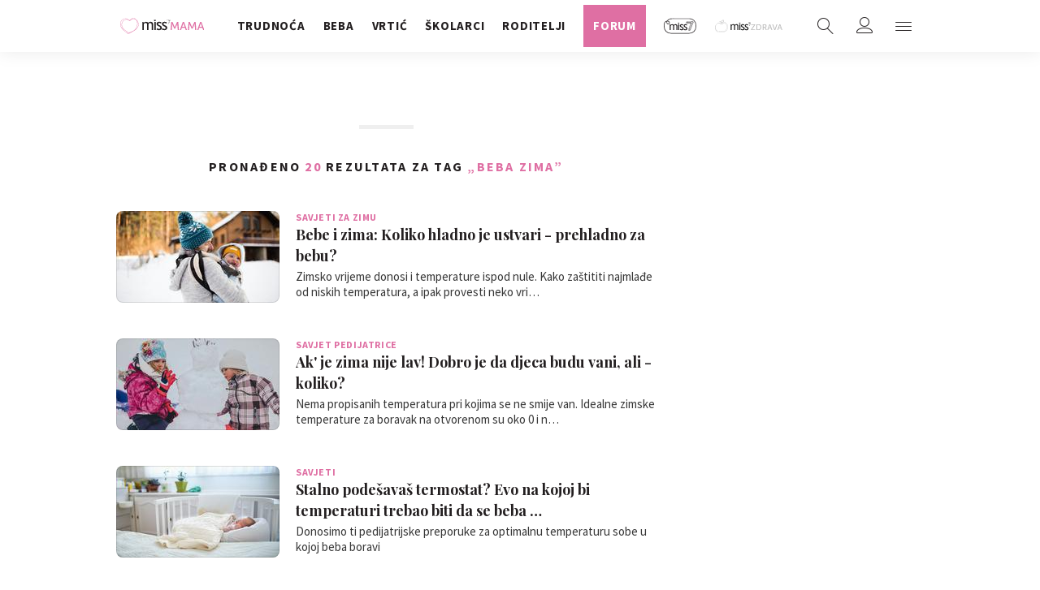

--- FILE ---
content_type: text/html; charset=utf-8
request_url: https://miss7mama.24sata.hr/kljucne-rijeci/beba-zima-723/clanci
body_size: 27129
content:
















<!DOCTYPE html>
<html lang="hr" class="no-js">

<head>
    

    
        <script type="text/javascript">window.gdprAppliesGlobally=true;(function(){function a(e){if(!window.frames[e]){if(document.body&&document.body.firstChild){var t=document.body;var n=document.createElement("iframe");n.style.display="none";n.name=e;n.title=e;t.insertBefore(n,t.firstChild)}
else{setTimeout(function(){a(e)},5)}}}function e(n,r,o,c,s){function e(e,t,n,a){if(typeof n!=="function"){return}if(!window[r]){window[r]=[]}var i=false;if(s){i=s(e,t,n)}if(!i){window[r].push({command:e,parameter:t,callback:n,version:a})}}e.stub=true;function t(a){if(!window[n]||window[n].stub!==true){return}if(!a.data){return}
var i=typeof a.data==="string";var e;try{e=i?JSON.parse(a.data):a.data}catch(t){return}if(e[o]){var r=e[o];window[n](r.command,r.parameter,function(e,t){var n={};n[c]={returnValue:e,success:t,callId:r.callId};a.source.postMessage(i?JSON.stringify(n):n,"*")},r.version)}}
if(typeof window[n]!=="function"){window[n]=e;if(window.addEventListener){window.addEventListener("message",t,false)}else{window.attachEvent("onmessage",t)}}}e("__tcfapi","__tcfapiBuffer","__tcfapiCall","__tcfapiReturn");a("__tcfapiLocator");(function(e){
  var t=document.createElement("script");t.id="spcloader";t.type="text/javascript";t.async=true;t.src="https://sdk.privacy-center.org/"+e+"/loader.js?target="+document.location.hostname;t.charset="utf-8";var n=document.getElementsByTagName("script")[0];n.parentNode.insertBefore(t,n)})("49e2dd21-509f-4e31-9f4e-34808af3cb36")})();</script>
    

    

    <meta name="description" content="Pročitaj najnovije vijesti vezane uz pojam BEBA ZIMA. Najzanimljiviji članci, slike i video vezani za temu BEBA ZIMA.">

    

    
        <title>BEBA ZIMA | missMAMA</title>
    

    

    

    
        <link rel="next" href="https://miss7mama.24sata.hr/kljucne-rijeci/beba-zima-723/clanci?page=2" />
    

    <meta name="keywords" content="BEBA ZIMA">

    <link href="https://miss7mama.24sata.hr/kljucne-rijeci/beba-zima-723/clanci" rel="canonical" />



    
    <meta property="fb:pages" content="342769985852639" />
    

    <meta charset="UTF-8">
    <meta http-equiv="X-UA-Compatible" content="IE=edge,chrome=1">
    <meta content="width=device-width, initial-scale=1.0, maximum-scale=1.0, minimum-scale=1.0, user-scalable=no" name="viewport">

    <!-- Chrome, Firefox OS, Opera and Vivaldi -->
    <meta name="theme-color" content="#fafafa">
    <!-- Windows Phone -->
    <meta name="msapplication-navbutton-color" content="#fafafa">
    <!-- iOS safari -->
    <meta name="apple-mobile-web-app-status-bar-style" content="#fafafa">

    <link rel="icon" type="image/x-icon" href="/static/favicon.ico" />
    <link rel="apple-touch-icon" sizes="57x57" href="/static/apple-icon-57x57.png">
    <link rel="apple-touch-icon" sizes="60x60" href="/static/apple-icon-60x60.png">
    <link rel="apple-touch-icon" sizes="72x72" href="/static/apple-icon-72x72.png">
    <link rel="apple-touch-icon" sizes="76x76" href="/static/apple-icon-76x76.png">
    <link rel="apple-touch-icon" sizes="114x114" href="/static/apple-icon-114x114.png">
    <link rel="apple-touch-icon" sizes="120x120" href="/static/apple-icon-120x120.png">
    <link rel="apple-touch-icon" sizes="144x144" href="/static/apple-icon-144x144.png">
    <link rel="apple-touch-icon" sizes="152x152" href="/static/apple-icon-152x152.png">
    <link rel="apple-touch-icon" sizes="180x180" href="/static/apple-icon-180x180.png">
    <link rel="icon" type="image/png" sizes="192x192"  href="/static/android-icon-192x192.png">
    <link rel="icon" type="image/png" sizes="32x32" href="/static/favicon-32x32.png">
    <link rel="icon" type="image/png" sizes="96x96" href="/static/favicon-96x96.png">
    <link rel="icon" type="image/png" sizes="16x16" href="/static/favicon-16x16.png">
    <link rel="icon" type="image/png" sizes="16x16" href="/static/favicon-16x16.png">
    <link rel="manifest" href="/static/manifest.json">


    



    <link href="https://fonts.googleapis.com/css?family=Playfair+Display:400,500,600,700|Source+Sans+Pro:300,300i,400,400i,700,700i,900&amp;subset=latin-ext" rel="stylesheet">

    





<link rel="stylesheet" href="/static/css/grid.css?bust=20161115">

    





<link href="/static/build/styles.f5eafae0c5ee2142fa1d.css" rel="stylesheet" />


    <link href="/static/build/navigation.e0ff4fff142b523f8df4.css" rel="stylesheet" />

    

    <script src="https://ajax.googleapis.com/ajax/libs/jquery/2.1.3/jquery.min.js"></script>
    <script src="https://imasdk.googleapis.com/js/sdkloader/ima3.js"></script>
    <script src="/static/js/lib/modernizr.custom.92546.js"></script>

    <script>
        if (typeof window.document.createElement('div').style.webkitLineClamp !== 'undefined') {
            document.querySelector('html').classList.add('webkitlineclamp');
        }
    </script>

    <script src="/static/js/lib/picturePolyfill.js"></script>
    <!-- <script src="/static/js/lib/jwplayer-8.0.1/jwplayer.js"></script> -->


    
    

    
    

    
    
        
<script>
    // Google data layer
    var dataLayer = window.dataLayer || [];

    dataLayer.push({
        'siteId': 'KLO',
        'contentId': '723',
        'pageType': 'generic',
        'fullChannel': 'kljucne-rijeci/beba zima',
        'contentTitle': 'beba zima',
        'contentType': 'keyword',
        'canonicalUrl': 'https://miss7mama.24sata.hr/kljucne-rijeci/beba-zima-723/clanci',
        'channel': 'tagovi'
        
    });
</script>


    


    
        <!-- Google Tag Manager -->
<noscript>
    <iframe src="//www.googletagmanager.com/ns.html?id=GTM-PCRFFK6" height="0" width="0" style="display:none;visibility:hidden"></iframe>
</noscript>
<script>(function(w,d,s,l,i){w[l]=w[l]||[];w[l].push({'gtm.start':
    new Date().getTime(),event:'gtm.js'});var f=d.getElementsByTagName(s)[0],
    j=d.createElement(s),dl=l!='dataLayer'?'&l='+l:'';j.async=true;j.src=
    '//www.googletagmanager.com/gtm.js?id='+i+dl;f.parentNode.insertBefore(j,f);
})(window,document,'script','dataLayer','GTM-PCRFFK6');
</script>
<!-- End Google Tag Manager -->

<!-- dotmetrics -->
<script type="text/javascript">
/* <![CDATA[ */
(function() {
  window.dm=window.dm||{AjaxData:[]};
  window.dm.defaultSiteCodeID = 4714;
  window.dm.AjaxEvent=function(et,d,ssid,ad){
    dm.AjaxData.push({et:et,d:d,ssid:ssid,ad:ad});
    if(typeof window.DotMetricsObj != 'undefined') {DotMetricsObj.onAjaxDataUpdate();}
  };
  var d=document,
  h=d.getElementsByTagName('head')[0],
  s=d.createElement('script');
  s.type='text/javascript';
  s.async=true;
  s.src='https://script.dotmetrics.net/door.js?id=4714';
  h.appendChild(s);
}());
/* ]]> */
</script>



    

    
    <script>
    (function(u, p, s, c, r) {
         u[r] = u[r] || function(p) {
             (u[r].q = u[r].q || []).push(p)
         }, u[r].ls = 1 * new Date();
         var a = p.createElement(s),
             m = p.getElementsByTagName(s)[0];
         a.async = 1;
         a.src = c;
         m.parentNode.insertBefore(a, m)
     })
     (window, document, 'script', '//files.upscore.com/async/upScore.js', 'upScore');
     upScore({
         config: {
             domain: 'miss7mama.24sata.hr',
             article: '.article__text',
             track_positions: false
         },
         data: {
             section: 'keywords,other',
             pubdate: '',
             author: '',
             object_type: 'misc',
             
             custom_sponsored: 0
         }
     });
</script>



    
    

<!--
       _
__   _(_) _____      ___
\ \ / / |/ _ \ \ /\ / (_) Tagovi - tags
 \ V /| |  __/\ V  V / _
  \_/ |_|\___| \_/\_/ (_)

-->
<!-- doubleclick -->
<script async src="https://pagead2.googlesyndication.com/tag/js/gpt.js"></script>

<script>
    var googletag = googletag || {};
        
    window.dfp_all_slots = [];
    window.dfpDisplayTagSlots = [];
    window.dfpDataReady = false;

    googletag.cmd = googletag.cmd || [];

    window.articleAds = undefined;
</script>


<script>

    var getScreenSize = function(){
        return {
            width: window.innerWidth || document.documentElement.clientWidth || document.body.clientWidth,
            height: window.innerHeight || document.documentElement.clientHeight || document.body.clientHeight
        };
    };

    var getTargetValue = function(width, height, sufix) {
        var target = '' + width + 'x' + height;
        if (sufix) target += '_' + sufix;
        return target;
    };

    var getResTarget = function(sufix) {
        var target = [],
            size = getScreenSize(),
            width,
            height;

        if (sufix) {

            switch (true) {

                case size.width >= 1024 && size.width < 1280:
                    width = 1024;
                    height = 768;
                    break;

                case size.width >= 1280 && size.width < 1366:
                    width = 1280;
                    height = 1024;
                    break;

                case size.width >= 1366 && size.width < 1370:
                    width = 1366;
                    height = 768;
                    break;

                case size.width >= 1370 && size.width < 1440:
                    width = 1370;
                    height = 768;
                    break;

                case size.width >= 1440 && size.width < 1600:
                    width = 1440;
                    height = 900;
                    break;

                case size.width >= 1600 && size.width < 1920:
                    width = 1600;
                    height = 1050;
                    break;

                case size.width >= 1920:
                    width = 1920;
                    height = 1080;
                    break;

            }

            target.push(getTargetValue(width, height, sufix));

        }
        return target;
    };

    var dfp_slots = [],
        slotName = '',
        platform = 'mobile',
        mobileOrDesk = 'mobile',
        loadDfp = false;

    window.mappings = [];

    window.dfp_all_slots.lazyAll = 'lazy_all' === 'lazy_all';
        
    function setDfpLoadPermission(){
        loadDfp = mobileOrDesk.includes(platform) ? true : false;
    }

    function isMobileOrDesk(slotUnit){
        if (slotUnit.includes('AIO')) return mobileOrDesk = 'mobile desktop tablet';
        if (slotUnit.includes('mKlokanica_')) return mobileOrDesk = 'mobile';
        return mobileOrDesk = 'desktop tablet';
    }

    if (window.innerWidth >= 1367) platform = 'desktop';
    else if (window.innerWidth > 1023 && window.innerWidth < 1367) platform = 'tablet';

    var minRes = getResTarget('min');

    function attemptSetDfpData () {
        if (window.googletag && window.googletag.apiReady) {
            
                isMobileOrDesk('/18981092/Klokanica_Billboard_Top');
                setDfpLoadPermission();

                if (loadDfp) {
                    
                        window.dfp_all_slots.push({
                            'id': '/18981092/Klokanica_Billboard_Top',
                            'customId': ('/18981092/Klokanica_Billboard_Top').split('_').slice(1).join(''),
                            'slot_sizes': [[1280, 250], [970, 250]],
                            'targeting': ['position', 'billboard'],
                            'collapse': true,
                            'outOfPage': false
                        });

                        window.mapping1 = googletag.sizeMapping()
                            .addSize([1015, 400], [[4, 1], [250, 250], [300, 100], [300, 250], [320, 50], [320, 100], [468, 60], [728, 90], [970, 90], [970, 250], [970, 500], [1280, 250]])
                            .addSize([750, 400], [[4, 1], [250, 250], [300, 100], [300, 250], [320, 50], [320, 100], [468, 60]])
                            .addSize([320, 400], [[4, 1], [120, 600], [160, 600], [250, 250], [300, 100], [300, 250], [300, 600]])
                            .build();
                        

                        slotName = 'Klokanica_Billboard_Top'.split('_');
                        slotName.shift();

                        window.mappings.push(`mapping1__${slotName.join('')}`);

                        

                        
                    

                    googletag.cmd.push(function() {
                        googletag.pubads().setTargeting('platform', platform).setTargeting('cont_type', 'tags').setTargeting('site', 'miss7mama.24sata.hr').setTargeting('section', 'keywords');

                        if (!minRes.join('').includes('undefined')){
                            googletag.pubads().setTargeting('res_min', minRes);
                        }

                        
                            
                            googletag.pubads().setTargeting('site', 'https://miss7mama.24sata.hr');
                        

                        googletag.enableServices();
                    });
                }
            
                isMobileOrDesk('/18981092/Klokanica_Halfpage_1');
                setDfpLoadPermission();

                if (loadDfp) {
                    
                        window.dfp_all_slots.push({
                            'id': '/18981092/Klokanica_Halfpage_1',
                            'customId': ('/18981092/Klokanica_Halfpage_1').split('_').slice(1).join(''),
                            'slot_sizes': [[300, 600], [300, 250]],
                            'targeting': ['position', 'halfpage'],
                            'collapse': true,
                            'outOfPage': false
                        });

                        window.mapping2 = googletag.sizeMapping()
                            .addSize([1050, 400], [[3, 1], [120, 600], [160, 600], [250, 250], [300, 100], [300, 250], [300, 600]])
                            .addSize([750, 400], [[3, 1], [120, 600], [160, 600], [250, 250], [300, 100], [300, 250], [300, 600]])
                            .addSize([320, 400], [[3, 1], [120, 600], [160, 600], [250, 250], [300, 100], [300, 250], [300, 600]])
                            .build();
                        

                        slotName = 'Klokanica_Halfpage_1'.split('_');
                        slotName.shift();

                        window.mappings.push(`mapping2__${slotName.join('')}`);

                        

                        
                    

                    googletag.cmd.push(function() {
                        googletag.pubads().setTargeting('platform', platform).setTargeting('cont_type', 'tags').setTargeting('site', 'miss7mama.24sata.hr').setTargeting('section', 'keywords');

                        if (!minRes.join('').includes('undefined')){
                            googletag.pubads().setTargeting('res_min', minRes);
                        }

                        

                        googletag.enableServices();
                    });
                }
            
                isMobileOrDesk('/18981092/Klokanica_AIO_1');
                setDfpLoadPermission();

                if (loadDfp) {
                    
                        window.dfp_all_slots.push({
                            'id': '/18981092/Klokanica_AIO_1',
                            'customId': ('/18981092/Klokanica_AIO_1').split('_').slice(1).join(''),
                            'slot_sizes': [1, 1],
                            'targeting': ['position', 'wallpaper'],
                            'collapse': true,
                            'outOfPage': true
                        });

                        

                        slotName = 'Klokanica_AIO_1'.split('_');
                        slotName.shift();

                        window.mappings.push(`mapping3__${slotName.join('')}`);

                        

                        

                            googletag.cmd.push(function() {
                                dfp_slots[3] = googletag.defineOutOfPageSlot('/18981092/Klokanica_AIO_1', 'divAIO1').addService(googletag.pubads()).setTargeting('position', 'wallpaper');

                                setTimeout(function(){
                                    googletag.display('divAIO1');
                                }, 1500);
                            });

                        
                    

                    googletag.cmd.push(function() {
                        googletag.pubads().setTargeting('platform', platform).setTargeting('cont_type', 'tags').setTargeting('site', 'miss7mama.24sata.hr').setTargeting('section', 'keywords');

                        if (!minRes.join('').includes('undefined')){
                            googletag.pubads().setTargeting('res_min', minRes);
                        }

                        

                        googletag.enableServices();
                    });
                }
            
                isMobileOrDesk('/18981092/Klokanica_AIO_2');
                setDfpLoadPermission();

                if (loadDfp) {
                    
                        window.dfp_all_slots.push({
                            'id': '/18981092/Klokanica_AIO_2',
                            'customId': ('/18981092/Klokanica_AIO_2').split('_').slice(1).join(''),
                            'slot_sizes': [1, 1],
                            'targeting': ['position', 'floater'],
                            'collapse': true,
                            'outOfPage': true
                        });

                        

                        slotName = 'Klokanica_AIO_2'.split('_');
                        slotName.shift();

                        window.mappings.push(`mapping4__${slotName.join('')}`);

                        

                        

                            googletag.cmd.push(function() {
                                dfp_slots[4] = googletag.defineOutOfPageSlot('/18981092/Klokanica_AIO_2', 'divAIO2').addService(googletag.pubads()).setTargeting('position', 'floater');

                                setTimeout(function(){
                                    googletag.display('divAIO2');
                                }, 1500);
                            });

                        
                    

                    googletag.cmd.push(function() {
                        googletag.pubads().setTargeting('platform', platform).setTargeting('cont_type', 'tags').setTargeting('site', 'miss7mama.24sata.hr').setTargeting('section', 'keywords');

                        if (!minRes.join('').includes('undefined')){
                            googletag.pubads().setTargeting('res_min', minRes);
                        }

                        

                        googletag.enableServices();
                    });
                }
            
                isMobileOrDesk('/18981092/mKlokanica_Rec2');
                setDfpLoadPermission();

                if (loadDfp) {
                    
                        window.dfp_all_slots.push({
                            'id': '/18981092/mKlokanica_Rec2',
                            'customId': ('/18981092/mKlokanica_Rec2').split('_').slice(1).join(''),
                            'slot_sizes': [[300, 250], [4, 1], [300, 100], [320, 50], "fluid"],
                            'targeting': ['position', 'rectangle'],
                            'collapse': true,
                            'outOfPage': false
                        });

                        window.mapping5 = googletag.sizeMapping()
                            .addSize([320, 400], [[5, 1], [120, 600], [160, 600], [250, 250], [300, 100], [300, 250], [1, 1], [300, 600]])
                            .build();
                        

                        slotName = 'mKlokanica_Rec2'.split('_');
                        slotName.shift();

                        window.mappings.push(`mapping5__${slotName.join('')}`);

                        

                        
                    

                    googletag.cmd.push(function() {
                        googletag.pubads().setTargeting('platform', platform).setTargeting('cont_type', 'tags').setTargeting('site', 'miss7mama.24sata.hr').setTargeting('section', 'keywords');

                        if (!minRes.join('').includes('undefined')){
                            googletag.pubads().setTargeting('res_min', minRes);
                        }

                        

                        googletag.enableServices();
                    });
                }
            
                isMobileOrDesk('/18981092/Klokanica_Leaderboard_1');
                setDfpLoadPermission();

                if (loadDfp) {
                    
                        window.dfp_all_slots.push({
                            'id': '/18981092/Klokanica_Leaderboard_1',
                            'customId': ('/18981092/Klokanica_Leaderboard_1').split('_').slice(1).join(''),
                            'slot_sizes': [728, 90],
                            'targeting': ['position', 'leaderboard'],
                            'collapse': true,
                            'outOfPage': false
                        });

                        window.mapping6 = googletag.sizeMapping()
                            .addSize([1050, 400], [[2, 1], [250, 250], [300, 100], [300, 250], [320, 50], [320, 100], [468, 60]])
                            .addSize([750, 400], [[2, 1], [120, 600], [160, 600], [250, 250], [300, 100], [300, 250], [300, 600], [320, 50], [320, 100], [468, 60]])
                            .addSize([320, 400], [[2, 1], [120, 600], [160, 600], [250, 250], [300, 100], [300, 250], [300, 600]])
                            .build();
                        

                        slotName = 'Klokanica_Leaderboard_1'.split('_');
                        slotName.shift();

                        window.mappings.push(`mapping6__${slotName.join('')}`);

                        

                        
                    

                    googletag.cmd.push(function() {
                        googletag.pubads().setTargeting('platform', platform).setTargeting('cont_type', 'tags').setTargeting('site', 'miss7mama.24sata.hr').setTargeting('section', 'keywords');

                        if (!minRes.join('').includes('undefined')){
                            googletag.pubads().setTargeting('res_min', minRes);
                        }

                        

                        googletag.enableServices();
                    });
                }
            

            window.dfpDataReady = true;
        } else {
            setTimeout(() => {
                attemptSetDfpData();
            }, 300);
        }
    }

    attemptSetDfpData();
</script>



    

    

    

</head>



<body class="authors_page" style="" data-didomi-disabled="False" data-bodyextrainfo="">

    
    <div class="header_wrapper">
        





<div class="container">
    <div class="gr-12">
    <div class="ntfs__flyout">
    
        



<div class="ntfs ntfs__unlogged js_ntfs  js_ntfsGuest" data-key="cora_312d9fc6d11ebf4d63952ffed1f959c7">

    <div class="ntfs__header ntfs__header--unlogged">
        <div class="ntfs__header_close js_ntfsClose">
            <i class="icon icon-cross"></i>
        </div>
        <div class="ntfs__header--btn_wrap">
            <a href="/korisnici/prijava" class="btn btn--pink js_loginPlease">Prijavi se</a>
            <span class="ntfs__header--button_separator">ili</span>
            <a href="/accounts/facebook/login/" class="btn btn--fb btn--icon_left">
                Prijavi se
                <i class="icon icon-facebook"></i>
            </a>
        </div>


    </div>

    
</div>

    
    </div>


    <header class="header cf">

        <a class="header__logo" href="/" title="miss7mama.24sata.hr">
            <span class="header__logo_heading">
                <img class="header__logo_img header__logo_img--big" title="miss7mama.24sata.hr" alt="miss7mama.24sata.hr" src="/static/images/missmama-logo.svg">
            </span>
        </a>

        <div class="top_navigation">
        
            


<nav class="main_nav js_mainNav">

    <ul class="main_nav__list">

        

            <li class="main_nav__item main_nav__item--main main_nav__item--trudnoca">

                <a class="
                    main_nav__link
                    
                    active_trudnoca
                    "
                    href="/trudnoca"
                    >
                    <span class="main_nav__span main_nav__span--main">Trudnoća</span>
                </a>

                

                    <a href="#" class="sub_nav--toggle js_subnavToggle"></a>

                    <div class="main_nav__subnav_wrap">
                        <ul class="main_nav__list main_nav__list--sub sub_nav">

                            <li class="main_nav__item main_nav__item--sub main_nav__item--section">
                                <a class="main_nav__link active_trudnoca" href="/trudnoca">
                                    <span class="main_nav__span main_nav__span--sub">Trudnoća</span>
                                </a>
                            </li>

                            
                                <li class="main_nav__item main_nav__item--sub">

                                    <a class="
                                        main_nav__link
                                        
                                        sub_active_beba-u-trbuhu
                                        " data-parent="active_trudnoca" href="/trudnoca/beba-u-trbuhu">
                                        <span class="main_nav__span main_nav__span--sub">Beba u trbuhu</span>
                                    </a>
                                </li>

                                
                                
                                

                            
                                <li class="main_nav__item main_nav__item--sub">

                                    <a class="
                                        main_nav__link
                                        
                                        sub_active_planiranje-trudnoce
                                        " data-parent="active_trudnoca" href="/trudnoca/planiranje-trudnoce">
                                        <span class="main_nav__span main_nav__span--sub">Planiranje trudnoće</span>
                                    </a>
                                </li>

                                
                                
                                

                            
                                <li class="main_nav__item main_nav__item--sub">

                                    <a class="
                                        main_nav__link
                                        
                                        sub_active_trudnica
                                        " data-parent="active_trudnoca" href="/trudnoca/trudnica">
                                        <span class="main_nav__span main_nav__span--sub">Trudnica</span>
                                    </a>
                                </li>

                                
                                
                                

                            
                                <li class="main_nav__item main_nav__item--sub">

                                    <a class="
                                        main_nav__link
                                        
                                        sub_active_lijecenje-neplodnosti
                                        " data-parent="active_trudnoca" href="/trudnoca/lijecenje-neplodnosti">
                                        <span class="main_nav__span main_nav__span--sub">Liječenje neplodnosti</span>
                                    </a>
                                </li>

                                
                                
                                

                            
                                <li class="main_nav__item main_nav__item--sub">

                                    <a class="
                                        main_nav__link
                                        
                                        sub_active_porodaj
                                        " data-parent="active_trudnoca" href="/trudnoca/porodaj">
                                        <span class="main_nav__span main_nav__span--sub">Porođaj</span>
                                    </a>
                                </li>

                                
                                
                                

                            
                                <li class="main_nav__item main_nav__item--sub main_nav__item--last">
                                    <a class="main_nav__link active_trudnoca" href="/trudnoca">
                                        <span class="main_nav__span  main_nav__span--sub"> Pregledaj rubriku </span>
                                    </a>
                                </li>
                        </ul>
                    </div>
                
            </li>
        

            <li class="main_nav__item main_nav__item--main main_nav__item--beba">

                <a class="
                    main_nav__link
                    
                    active_beba
                    "
                    href="/beba"
                    >
                    <span class="main_nav__span main_nav__span--main">Beba</span>
                </a>

                

                    <a href="#" class="sub_nav--toggle js_subnavToggle"></a>

                    <div class="main_nav__subnav_wrap">
                        <ul class="main_nav__list main_nav__list--sub sub_nav">

                            <li class="main_nav__item main_nav__item--sub main_nav__item--section">
                                <a class="main_nav__link active_beba" href="/beba">
                                    <span class="main_nav__span main_nav__span--sub">Beba</span>
                                </a>
                            </li>

                            
                                <li class="main_nav__item main_nav__item--sub">

                                    <a class="
                                        main_nav__link
                                        
                                        sub_active_razvoj-u-prvoj-godini
                                        " data-parent="active_beba" href="/beba/razvoj-u-prvoj-godini">
                                        <span class="main_nav__span main_nav__span--sub">Razvoj u 1. godini</span>
                                    </a>
                                </li>

                                
                                
                                

                            
                                <li class="main_nav__item main_nav__item--sub">

                                    <a class="
                                        main_nav__link
                                        
                                        sub_active_zdravlje-i-njega
                                        " data-parent="active_beba" href="/beba/zdravlje-i-njega">
                                        <span class="main_nav__span main_nav__span--sub">Zdravlje i njega bebe</span>
                                    </a>
                                </li>

                                
                                
                                

                            
                                <li class="main_nav__item main_nav__item--sub">

                                    <a class="
                                        main_nav__link
                                        
                                        sub_active_dojenje
                                        " data-parent="active_beba" href="/beba/dojenje">
                                        <span class="main_nav__span main_nav__span--sub">Dojenje</span>
                                    </a>
                                </li>

                                
                                
                                

                            
                                <li class="main_nav__item main_nav__item--sub">

                                    <a class="
                                        main_nav__link
                                        
                                        sub_active_mama-poslije-poroda
                                        " data-parent="active_beba" href="/beba/mama-poslije-poroda">
                                        <span class="main_nav__span main_nav__span--sub">Mama poslije poroda</span>
                                    </a>
                                </li>

                                
                                
                                

                            
                                <li class="main_nav__item main_nav__item--sub">

                                    <a class="
                                        main_nav__link
                                        
                                        sub_active_dohrana
                                        " data-parent="active_beba" href="/beba/dohrana">
                                        <span class="main_nav__span main_nav__span--sub">Dohrana</span>
                                    </a>
                                </li>

                                
                                
                                

                            
                                <li class="main_nav__item main_nav__item--sub">

                                    <a class="
                                        main_nav__link
                                        
                                        sub_active_igre-za-bebe
                                        " data-parent="active_beba" href="/beba/igre-za-bebe">
                                        <span class="main_nav__span main_nav__span--sub">Igre za bebe</span>
                                    </a>
                                </li>

                                
                                
                                

                            
                                <li class="main_nav__item main_nav__item--sub main_nav__item--last">
                                    <a class="main_nav__link active_beba" href="/beba">
                                        <span class="main_nav__span  main_nav__span--sub"> Pregledaj rubriku </span>
                                    </a>
                                </li>
                        </ul>
                    </div>
                
            </li>
        

            <li class="main_nav__item main_nav__item--main main_nav__item--vrtic">

                <a class="
                    main_nav__link
                    
                    active_vrtic
                    "
                    href="/vrtic"
                    >
                    <span class="main_nav__span main_nav__span--main">Vrtić</span>
                </a>

                

                    <a href="#" class="sub_nav--toggle js_subnavToggle"></a>

                    <div class="main_nav__subnav_wrap">
                        <ul class="main_nav__list main_nav__list--sub sub_nav">

                            <li class="main_nav__item main_nav__item--sub main_nav__item--section">
                                <a class="main_nav__link active_vrtic" href="/vrtic">
                                    <span class="main_nav__span main_nav__span--sub">Vrtić</span>
                                </a>
                            </li>

                            
                                <li class="main_nav__item main_nav__item--sub">

                                    <a class="
                                        main_nav__link
                                        
                                        sub_active_razvoj-od-druge-do-seste-godine
                                        " data-parent="active_vrtic" href="/vrtic/razvoj-od-druge-do-seste-godine">
                                        <span class="main_nav__span main_nav__span--sub">Razvoj od 2. do 6. godine</span>
                                    </a>
                                </li>

                                
                                
                                

                            
                                <li class="main_nav__item main_nav__item--sub">

                                    <a class="
                                        main_nav__link
                                        
                                        sub_active_zdravlje
                                        " data-parent="active_vrtic" href="/vrtic/zdravlje">
                                        <span class="main_nav__span main_nav__span--sub">Zdravlje u vrtićkoj dobi</span>
                                    </a>
                                </li>

                                
                                
                                

                            
                                <li class="main_nav__item main_nav__item--sub">

                                    <a class="
                                        main_nav__link
                                        
                                        sub_active_prehrana
                                        " data-parent="active_vrtic" href="/vrtic/prehrana">
                                        <span class="main_nav__span main_nav__span--sub">Prehrana djeteta</span>
                                    </a>
                                </li>

                                
                                
                                

                            
                                <li class="main_nav__item main_nav__item--sub">

                                    <a class="
                                        main_nav__link
                                        
                                        sub_active_igre-za-djecu
                                        " data-parent="active_vrtic" href="/vrtic/igre-za-djecu">
                                        <span class="main_nav__span main_nav__span--sub">Igre za djecu</span>
                                    </a>
                                </li>

                                
                                
                                

                            
                                <li class="main_nav__item main_nav__item--sub">

                                    <a class="
                                        main_nav__link
                                        
                                        sub_active_dijete-u-vrticu
                                        " data-parent="active_vrtic" href="/vrtic/dijete-u-vrticu">
                                        <span class="main_nav__span main_nav__span--sub">Dijete u vrtiću</span>
                                    </a>
                                </li>

                                
                                
                                

                            
                                <li class="main_nav__item main_nav__item--sub main_nav__item--last">
                                    <a class="main_nav__link active_vrtic" href="/vrtic">
                                        <span class="main_nav__span  main_nav__span--sub"> Pregledaj rubriku </span>
                                    </a>
                                </li>
                        </ul>
                    </div>
                
            </li>
        

            <li class="main_nav__item main_nav__item--main main_nav__item--skolarci">

                <a class="
                    main_nav__link
                    
                    active_skolarci
                    "
                    href="/skolarci"
                    >
                    <span class="main_nav__span main_nav__span--main">Školarci</span>
                </a>

                

                    <a href="#" class="sub_nav--toggle js_subnavToggle"></a>

                    <div class="main_nav__subnav_wrap">
                        <ul class="main_nav__list main_nav__list--sub sub_nav">

                            <li class="main_nav__item main_nav__item--sub main_nav__item--section">
                                <a class="main_nav__link active_skolarci" href="/skolarci">
                                    <span class="main_nav__span main_nav__span--sub">Školarci</span>
                                </a>
                            </li>

                            
                                <li class="main_nav__item main_nav__item--sub">

                                    <a class="
                                        main_nav__link
                                        
                                        sub_active_razvoj-od-sedme-do-cetrnaeste-godine
                                        " data-parent="active_skolarci" href="/skolarci/razvoj-od-sedme-do-cetrnaeste-godine">
                                        <span class="main_nav__span main_nav__span--sub">Razvoj od 7. do 14. godine</span>
                                    </a>
                                </li>

                                
                                
                                

                            
                                <li class="main_nav__item main_nav__item--sub">

                                    <a class="
                                        main_nav__link
                                        
                                        sub_active_zdravlje
                                        " data-parent="active_skolarci" href="/skolarci/zdravlje">
                                        <span class="main_nav__span main_nav__span--sub">Zdravlje osnovnoškolca</span>
                                    </a>
                                </li>

                                
                                
                                

                            
                                <li class="main_nav__item main_nav__item--sub">

                                    <a class="
                                        main_nav__link
                                        
                                        sub_active_prehrana-skolarca
                                        " data-parent="active_skolarci" href="/skolarci/prehrana-skolarca">
                                        <span class="main_nav__span main_nav__span--sub">Prehrana školarca</span>
                                    </a>
                                </li>

                                
                                
                                

                            
                                <li class="main_nav__item main_nav__item--sub">

                                    <a class="
                                        main_nav__link
                                        
                                        sub_active_skola
                                        " data-parent="active_skolarci" href="/skolarci/skola">
                                        <span class="main_nav__span main_nav__span--sub">Škola</span>
                                    </a>
                                </li>

                                
                                
                                

                            
                                <li class="main_nav__item main_nav__item--sub">

                                    <a class="
                                        main_nav__link
                                        
                                        sub_active_slobodne-aktivnosti
                                        " data-parent="active_skolarci" href="/skolarci/slobodne-aktivnosti">
                                        <span class="main_nav__span main_nav__span--sub">Slobodne aktivnosti</span>
                                    </a>
                                </li>

                                
                                
                                

                            
                                <li class="main_nav__item main_nav__item--sub main_nav__item--last">
                                    <a class="main_nav__link active_skolarci" href="/skolarci">
                                        <span class="main_nav__span  main_nav__span--sub"> Pregledaj rubriku </span>
                                    </a>
                                </li>
                        </ul>
                    </div>
                
            </li>
        

            <li class="main_nav__item main_nav__item--main main_nav__item--roditelji">

                <a class="
                    main_nav__link
                    
                    active_roditelji
                    "
                    href="/roditelji"
                    >
                    <span class="main_nav__span main_nav__span--main">Roditelji</span>
                </a>

                

                    <a href="#" class="sub_nav--toggle js_subnavToggle"></a>

                    <div class="main_nav__subnav_wrap">
                        <ul class="main_nav__list main_nav__list--sub sub_nav">

                            <li class="main_nav__item main_nav__item--sub main_nav__item--section">
                                <a class="main_nav__link active_roditelji" href="/roditelji">
                                    <span class="main_nav__span main_nav__span--sub">Roditelji</span>
                                </a>
                            </li>

                            
                                <li class="main_nav__item main_nav__item--sub">

                                    <a class="
                                        main_nav__link
                                        
                                        sub_active_sretna-mama
                                        " data-parent="active_roditelji" href="/roditelji/sretna-mama">
                                        <span class="main_nav__span main_nav__span--sub">Sretna mama</span>
                                    </a>
                                </li>

                                
                                
                                

                            
                                <li class="main_nav__item main_nav__item--sub">

                                    <a class="
                                        main_nav__link
                                        
                                        sub_active_tatina-zona
                                        " data-parent="active_roditelji" href="/roditelji/tatina-zona">
                                        <span class="main_nav__span main_nav__span--sub">Tatina zona</span>
                                    </a>
                                </li>

                                
                                
                                

                            
                                <li class="main_nav__item main_nav__item--sub">

                                    <a class="
                                        main_nav__link
                                        
                                        sub_active_kolumne-roditelja
                                        " data-parent="active_roditelji" href="/roditelji/kolumne-roditelja">
                                        <span class="main_nav__span main_nav__span--sub">Kolumne roditelja</span>
                                    </a>
                                </li>

                                
                                
                                

                            
                                <li class="main_nav__item main_nav__item--sub">

                                    <a class="
                                        main_nav__link
                                        
                                        sub_active_baka-i-djed
                                        " data-parent="active_roditelji" href="/roditelji/baka-i-djed">
                                        <span class="main_nav__span main_nav__span--sub">Baka i djed</span>
                                    </a>
                                </li>

                                
                                
                                

                            
                                <li class="main_nav__item main_nav__item--sub">

                                    <a class="
                                        main_nav__link
                                        
                                        sub_active_video
                                        " data-parent="active_roditelji" href="/roditelji/video">
                                        <span class="main_nav__span main_nav__span--sub">Video</span>
                                    </a>
                                </li>

                                
                                
                                

                            
                                <li class="main_nav__item main_nav__item--sub">

                                    <a class="
                                        main_nav__link
                                        
                                        sub_active_strucnjaci-pisu
                                        " data-parent="active_roditelji" href="/roditelji/strucnjaci-pisu">
                                        <span class="main_nav__span main_nav__span--sub">Stručnjaci pišu</span>
                                    </a>
                                </li>

                                
                                
                                

                            
                                <li class="main_nav__item main_nav__item--sub">

                                    <a class="
                                        main_nav__link
                                        
                                        sub_active_zanimljivosti
                                        " data-parent="active_roditelji" href="/roditelji/zanimljivosti">
                                        <span class="main_nav__span main_nav__span--sub">Zanimljivosti</span>
                                    </a>
                                </li>

                                
                                
                                

                            
                                <li class="main_nav__item main_nav__item--sub">

                                    <a class="
                                        main_nav__link
                                        
                                        sub_active_servisne-informacije
                                        " data-parent="active_roditelji" href="/servisne-informacije/">
                                        <span class="main_nav__span main_nav__span--sub">Servisne informacije</span>
                                    </a>
                                </li>

                                
                                
                                

                            
                                <li class="main_nav__item main_nav__item--sub main_nav__item--last">
                                    <a class="main_nav__link active_roditelji" href="/roditelji">
                                        <span class="main_nav__span  main_nav__span--sub"> Pregledaj rubriku </span>
                                    </a>
                                </li>
                        </ul>
                    </div>
                
            </li>
        

            <li class="main_nav__item main_nav__item--main main_nav__item--/forum main_nav__item--forum">

                <a class="
                    main_nav__link
                    
                    active_forum
                    "
                    href="/forum"
                    >
                    <span class="main_nav__span main_nav__span--main">Forum</span>
                </a>

                

                    <a href="#" class="sub_nav--toggle js_subnavToggle"></a>

                    <div class="main_nav__subnav_wrap">
                        <ul class="main_nav__list main_nav__list--sub sub_nav">

                            <li class="main_nav__item main_nav__item--sub main_nav__item--section">
                                <a class="main_nav__link active_forum" href="/forum">
                                    <span class="main_nav__span main_nav__span--sub">Forum</span>
                                </a>
                            </li>

                            
                                <li class="main_nav__item main_nav__item--sub">

                                    <a class="
                                        main_nav__link
                                        
                                        sub_active_zelim-dijete
                                        " data-parent="active_forum" href="/forum/forum/zelim-dijete-37">
                                        <span class="main_nav__span main_nav__span--sub">Želim dijete</span>
                                    </a>
                                </li>

                                
                                
                                

                            
                                <li class="main_nav__item main_nav__item--sub">

                                    <a class="
                                        main_nav__link
                                        
                                        sub_active_trudnoca
                                        " data-parent="active_forum" href="/forum/forum/trudnoca-38">
                                        <span class="main_nav__span main_nav__span--sub">Trudnoća</span>
                                    </a>
                                </li>

                                
                                
                                

                            
                                <li class="main_nav__item main_nav__item--sub">

                                    <a class="
                                        main_nav__link
                                        
                                        sub_active_beba
                                        " data-parent="active_forum" href="/forum/forum/beba-39">
                                        <span class="main_nav__span main_nav__span--sub">Beba</span>
                                    </a>
                                </li>

                                
                                
                                

                            
                                <li class="main_nav__item main_nav__item--sub">

                                    <a class="
                                        main_nav__link
                                        
                                        sub_active_jaslice
                                        " data-parent="active_forum" href="/forum/forum/jaslice-40">
                                        <span class="main_nav__span main_nav__span--sub">Jaslice</span>
                                    </a>
                                </li>

                                
                                
                                

                            
                                <li class="main_nav__item main_nav__item--sub">

                                    <a class="
                                        main_nav__link
                                        
                                        sub_active_vrtic
                                        " data-parent="active_forum" href="/forum/forum/vrtic-41">
                                        <span class="main_nav__span main_nav__span--sub">Vrtić</span>
                                    </a>
                                </li>

                                
                                
                                

                            
                                <li class="main_nav__item main_nav__item--sub">

                                    <a class="
                                        main_nav__link
                                        
                                        sub_active_skolarci
                                        " data-parent="active_forum" href="/forum/forum/skolarci-42">
                                        <span class="main_nav__span main_nav__span--sub">Školarci</span>
                                    </a>
                                </li>

                                
                                
                                

                            
                                <li class="main_nav__item main_nav__item--sub">

                                    <a class="
                                        main_nav__link
                                        
                                        sub_active_roditelji
                                        " data-parent="active_forum" href="/forum/forum/roditelji-43">
                                        <span class="main_nav__span main_nav__span--sub">Roditelji</span>
                                    </a>
                                </li>

                                
                                

                                

                                

                                <li class="main_nav__item main_nav__item--sub">

                                    <a class="main_nav__link sub_active_komentari-clanaka" data-parent="active_forum" href="/forum/forum/komentari-clanaka-36">
                                        <span class="main_nav__span main_nav__span--sub">Komentari članaka</span>
                                    </a>
                                </li>

                                

                                <li class="main_nav__item main_nav__item--sub">

                                    <a class="main_nav__link sub_active_ostalo" data-parent="active_forum" href="/forum/forum/ostalo-35">
                                        <span class="main_nav__span main_nav__span--sub">Ostalo</span>
                                    </a>
                                </li>

                                

                                
                                

                            
                                <li class="main_nav__item main_nav__item--sub main_nav__item--last">
                                    <a class="main_nav__link active_forum" href="/forum">
                                        <span class="main_nav__span  main_nav__span--sub"> Pregledaj forum </span>
                                    </a>
                                </li>
                        </ul>
                    </div>
                
            </li>
        

            <li class="main_nav__item main_nav__item--main main_nav__item--miss__partner miss--miss7 miss--partner">

                <a class="
                    main_nav__link
                    
                    active_miss7
                    "
                    href="https://miss7.24sata.hr"
                    target="_blank">
                    <span class="main_nav__span main_nav__span--main">miss7</span>
                </a>

                
            </li>
        

            <li class="main_nav__item main_nav__item--main main_nav__item--miss__partner miss--zdrava miss--partner">

                <a class="
                    main_nav__link
                    
                    active_misszdrava
                    "
                    href="https://miss7zdrava.24sata.hr"
                    target="_blank">
                    <span class="main_nav__span main_nav__span--main">missZDRAVA</span>
                </a>

                
            </li>
        
    </ul>
</nav>


        

            <div class="header__social_menu">
                <span>Prati nas i na:</span>

                <div class="header__social_icon_wrap">
                    <a class="header__icon--social" href="https://www.facebook.com/missMAMA.hr/" target="_blank" title="missMAMA na Facebooku">
                        <i class="icon icon-facebook"></i>
                    </a>

                    <a class="header__icon--social" href="https://twitter.com/Klokanica_HR" target="_blank" title="missMAMA na Twitteru">
                        <i class="icon icon-twitter"></i>
                    </a>

                    <a class="header__icon--social" href="https://www.youtube.com/channel/UCCQ2y1MF0llPPOHtlmkK2-Q" target="_blank" title="missMAMA na Youtubeu">
                        <i class="icon icon-youtube-play"></i>
                    </a>

                    <a class="header__icon--social" href="https://www.instagram.com/missmama_hr/" target="_blank" title="missMAMA na Instagramu">
                        <i class="icon icon-instagram"></i>
                    </a>
                </div>
            </div>
        </div>

        <div class="header__utils">

            <a class="header__search" href="/pretraga/" title="Traži" >
                <i class="icon icon-magnifier"></i>
            </a>

            <a class="header__user js_showNotif"

                

                    
                    

                        href="/korisnici/prijava?next=/kljucne-rijeci/beba-zima-723/clanci"

                    
                
                >

                <span class="header__avatar js_notificationsShow">
                

                    <i class="icon icon-user"></i>

                

                

                </span>

            </a>

            <div class="header__menu_utils">

                <a class="header__icon header__icon--back js_closeSubmenu" role="button">
                    <i class="icon icon-arrow-left5"></i>
                </a>

                <a class="header__icon header__icon--menu js_toggleMenu" role="button">
                    <i class="icon icon-options icon--menu"></i>
                    <i class="icon icon-cross icon--close"></i>
                </a>

            </div>
        </div>

        <div class="mobile_nav">
            



<div class="nano">

    <div class="mobile_nav__controls">

        <a role="button" class="mobile_nav__controller mobile_nav__controller--back js_closeSubmenu">
            <i class="icon icon-arrow-left5"></i>
        </a>

        <a role="button" class="mobile_nav__controller mobile_nav__controller--close js_toggleMenu">
            <i class="icon icon-cross"></i>
        </a>

    </div>

    <div class="mobile_nav__inner_wrap nano-content">

        


<nav class="main_nav js_mainNav">

    <ul class="main_nav__list">

        

            <li class="main_nav__item main_nav__item--main main_nav__item--trudnoca">

                <a class="
                    main_nav__link
                    
                    active_trudnoca
                    "
                    href="/trudnoca"
                    >
                    <span class="main_nav__span main_nav__span--main">Trudnoća</span>
                </a>

                

                    <a href="#" class="sub_nav--toggle js_subnavToggle"></a>

                    <div class="main_nav__subnav_wrap">
                        <ul class="main_nav__list main_nav__list--sub sub_nav">

                            <li class="main_nav__item main_nav__item--sub main_nav__item--section">
                                <a class="main_nav__link active_trudnoca" href="/trudnoca">
                                    <span class="main_nav__span main_nav__span--sub">Trudnoća</span>
                                </a>
                            </li>

                            
                                <li class="main_nav__item main_nav__item--sub">

                                    <a class="
                                        main_nav__link
                                        
                                        sub_active_beba-u-trbuhu
                                        " data-parent="active_trudnoca" href="/trudnoca/beba-u-trbuhu">
                                        <span class="main_nav__span main_nav__span--sub">Beba u trbuhu</span>
                                    </a>
                                </li>

                                
                                
                                

                            
                                <li class="main_nav__item main_nav__item--sub">

                                    <a class="
                                        main_nav__link
                                        
                                        sub_active_planiranje-trudnoce
                                        " data-parent="active_trudnoca" href="/trudnoca/planiranje-trudnoce">
                                        <span class="main_nav__span main_nav__span--sub">Planiranje trudnoće</span>
                                    </a>
                                </li>

                                
                                
                                

                            
                                <li class="main_nav__item main_nav__item--sub">

                                    <a class="
                                        main_nav__link
                                        
                                        sub_active_trudnica
                                        " data-parent="active_trudnoca" href="/trudnoca/trudnica">
                                        <span class="main_nav__span main_nav__span--sub">Trudnica</span>
                                    </a>
                                </li>

                                
                                
                                

                            
                                <li class="main_nav__item main_nav__item--sub">

                                    <a class="
                                        main_nav__link
                                        
                                        sub_active_lijecenje-neplodnosti
                                        " data-parent="active_trudnoca" href="/trudnoca/lijecenje-neplodnosti">
                                        <span class="main_nav__span main_nav__span--sub">Liječenje neplodnosti</span>
                                    </a>
                                </li>

                                
                                
                                

                            
                                <li class="main_nav__item main_nav__item--sub">

                                    <a class="
                                        main_nav__link
                                        
                                        sub_active_porodaj
                                        " data-parent="active_trudnoca" href="/trudnoca/porodaj">
                                        <span class="main_nav__span main_nav__span--sub">Porođaj</span>
                                    </a>
                                </li>

                                
                                
                                

                            
                                <li class="main_nav__item main_nav__item--sub main_nav__item--last">
                                    <a class="main_nav__link active_trudnoca" href="/trudnoca">
                                        <span class="main_nav__span  main_nav__span--sub"> Pregledaj rubriku </span>
                                    </a>
                                </li>
                        </ul>
                    </div>
                
            </li>
        

            <li class="main_nav__item main_nav__item--main main_nav__item--beba">

                <a class="
                    main_nav__link
                    
                    active_beba
                    "
                    href="/beba"
                    >
                    <span class="main_nav__span main_nav__span--main">Beba</span>
                </a>

                

                    <a href="#" class="sub_nav--toggle js_subnavToggle"></a>

                    <div class="main_nav__subnav_wrap">
                        <ul class="main_nav__list main_nav__list--sub sub_nav">

                            <li class="main_nav__item main_nav__item--sub main_nav__item--section">
                                <a class="main_nav__link active_beba" href="/beba">
                                    <span class="main_nav__span main_nav__span--sub">Beba</span>
                                </a>
                            </li>

                            
                                <li class="main_nav__item main_nav__item--sub">

                                    <a class="
                                        main_nav__link
                                        
                                        sub_active_razvoj-u-prvoj-godini
                                        " data-parent="active_beba" href="/beba/razvoj-u-prvoj-godini">
                                        <span class="main_nav__span main_nav__span--sub">Razvoj u 1. godini</span>
                                    </a>
                                </li>

                                
                                
                                

                            
                                <li class="main_nav__item main_nav__item--sub">

                                    <a class="
                                        main_nav__link
                                        
                                        sub_active_zdravlje-i-njega
                                        " data-parent="active_beba" href="/beba/zdravlje-i-njega">
                                        <span class="main_nav__span main_nav__span--sub">Zdravlje i njega bebe</span>
                                    </a>
                                </li>

                                
                                
                                

                            
                                <li class="main_nav__item main_nav__item--sub">

                                    <a class="
                                        main_nav__link
                                        
                                        sub_active_dojenje
                                        " data-parent="active_beba" href="/beba/dojenje">
                                        <span class="main_nav__span main_nav__span--sub">Dojenje</span>
                                    </a>
                                </li>

                                
                                
                                

                            
                                <li class="main_nav__item main_nav__item--sub">

                                    <a class="
                                        main_nav__link
                                        
                                        sub_active_mama-poslije-poroda
                                        " data-parent="active_beba" href="/beba/mama-poslije-poroda">
                                        <span class="main_nav__span main_nav__span--sub">Mama poslije poroda</span>
                                    </a>
                                </li>

                                
                                
                                

                            
                                <li class="main_nav__item main_nav__item--sub">

                                    <a class="
                                        main_nav__link
                                        
                                        sub_active_dohrana
                                        " data-parent="active_beba" href="/beba/dohrana">
                                        <span class="main_nav__span main_nav__span--sub">Dohrana</span>
                                    </a>
                                </li>

                                
                                
                                

                            
                                <li class="main_nav__item main_nav__item--sub">

                                    <a class="
                                        main_nav__link
                                        
                                        sub_active_igre-za-bebe
                                        " data-parent="active_beba" href="/beba/igre-za-bebe">
                                        <span class="main_nav__span main_nav__span--sub">Igre za bebe</span>
                                    </a>
                                </li>

                                
                                
                                

                            
                                <li class="main_nav__item main_nav__item--sub main_nav__item--last">
                                    <a class="main_nav__link active_beba" href="/beba">
                                        <span class="main_nav__span  main_nav__span--sub"> Pregledaj rubriku </span>
                                    </a>
                                </li>
                        </ul>
                    </div>
                
            </li>
        

            <li class="main_nav__item main_nav__item--main main_nav__item--vrtic">

                <a class="
                    main_nav__link
                    
                    active_vrtic
                    "
                    href="/vrtic"
                    >
                    <span class="main_nav__span main_nav__span--main">Vrtić</span>
                </a>

                

                    <a href="#" class="sub_nav--toggle js_subnavToggle"></a>

                    <div class="main_nav__subnav_wrap">
                        <ul class="main_nav__list main_nav__list--sub sub_nav">

                            <li class="main_nav__item main_nav__item--sub main_nav__item--section">
                                <a class="main_nav__link active_vrtic" href="/vrtic">
                                    <span class="main_nav__span main_nav__span--sub">Vrtić</span>
                                </a>
                            </li>

                            
                                <li class="main_nav__item main_nav__item--sub">

                                    <a class="
                                        main_nav__link
                                        
                                        sub_active_razvoj-od-druge-do-seste-godine
                                        " data-parent="active_vrtic" href="/vrtic/razvoj-od-druge-do-seste-godine">
                                        <span class="main_nav__span main_nav__span--sub">Razvoj od 2. do 6. godine</span>
                                    </a>
                                </li>

                                
                                
                                

                            
                                <li class="main_nav__item main_nav__item--sub">

                                    <a class="
                                        main_nav__link
                                        
                                        sub_active_zdravlje
                                        " data-parent="active_vrtic" href="/vrtic/zdravlje">
                                        <span class="main_nav__span main_nav__span--sub">Zdravlje u vrtićkoj dobi</span>
                                    </a>
                                </li>

                                
                                
                                

                            
                                <li class="main_nav__item main_nav__item--sub">

                                    <a class="
                                        main_nav__link
                                        
                                        sub_active_prehrana
                                        " data-parent="active_vrtic" href="/vrtic/prehrana">
                                        <span class="main_nav__span main_nav__span--sub">Prehrana djeteta</span>
                                    </a>
                                </li>

                                
                                
                                

                            
                                <li class="main_nav__item main_nav__item--sub">

                                    <a class="
                                        main_nav__link
                                        
                                        sub_active_igre-za-djecu
                                        " data-parent="active_vrtic" href="/vrtic/igre-za-djecu">
                                        <span class="main_nav__span main_nav__span--sub">Igre za djecu</span>
                                    </a>
                                </li>

                                
                                
                                

                            
                                <li class="main_nav__item main_nav__item--sub">

                                    <a class="
                                        main_nav__link
                                        
                                        sub_active_dijete-u-vrticu
                                        " data-parent="active_vrtic" href="/vrtic/dijete-u-vrticu">
                                        <span class="main_nav__span main_nav__span--sub">Dijete u vrtiću</span>
                                    </a>
                                </li>

                                
                                
                                

                            
                                <li class="main_nav__item main_nav__item--sub main_nav__item--last">
                                    <a class="main_nav__link active_vrtic" href="/vrtic">
                                        <span class="main_nav__span  main_nav__span--sub"> Pregledaj rubriku </span>
                                    </a>
                                </li>
                        </ul>
                    </div>
                
            </li>
        

            <li class="main_nav__item main_nav__item--main main_nav__item--skolarci">

                <a class="
                    main_nav__link
                    
                    active_skolarci
                    "
                    href="/skolarci"
                    >
                    <span class="main_nav__span main_nav__span--main">Školarci</span>
                </a>

                

                    <a href="#" class="sub_nav--toggle js_subnavToggle"></a>

                    <div class="main_nav__subnav_wrap">
                        <ul class="main_nav__list main_nav__list--sub sub_nav">

                            <li class="main_nav__item main_nav__item--sub main_nav__item--section">
                                <a class="main_nav__link active_skolarci" href="/skolarci">
                                    <span class="main_nav__span main_nav__span--sub">Školarci</span>
                                </a>
                            </li>

                            
                                <li class="main_nav__item main_nav__item--sub">

                                    <a class="
                                        main_nav__link
                                        
                                        sub_active_razvoj-od-sedme-do-cetrnaeste-godine
                                        " data-parent="active_skolarci" href="/skolarci/razvoj-od-sedme-do-cetrnaeste-godine">
                                        <span class="main_nav__span main_nav__span--sub">Razvoj od 7. do 14. godine</span>
                                    </a>
                                </li>

                                
                                
                                

                            
                                <li class="main_nav__item main_nav__item--sub">

                                    <a class="
                                        main_nav__link
                                        
                                        sub_active_zdravlje
                                        " data-parent="active_skolarci" href="/skolarci/zdravlje">
                                        <span class="main_nav__span main_nav__span--sub">Zdravlje osnovnoškolca</span>
                                    </a>
                                </li>

                                
                                
                                

                            
                                <li class="main_nav__item main_nav__item--sub">

                                    <a class="
                                        main_nav__link
                                        
                                        sub_active_prehrana-skolarca
                                        " data-parent="active_skolarci" href="/skolarci/prehrana-skolarca">
                                        <span class="main_nav__span main_nav__span--sub">Prehrana školarca</span>
                                    </a>
                                </li>

                                
                                
                                

                            
                                <li class="main_nav__item main_nav__item--sub">

                                    <a class="
                                        main_nav__link
                                        
                                        sub_active_skola
                                        " data-parent="active_skolarci" href="/skolarci/skola">
                                        <span class="main_nav__span main_nav__span--sub">Škola</span>
                                    </a>
                                </li>

                                
                                
                                

                            
                                <li class="main_nav__item main_nav__item--sub">

                                    <a class="
                                        main_nav__link
                                        
                                        sub_active_slobodne-aktivnosti
                                        " data-parent="active_skolarci" href="/skolarci/slobodne-aktivnosti">
                                        <span class="main_nav__span main_nav__span--sub">Slobodne aktivnosti</span>
                                    </a>
                                </li>

                                
                                
                                

                            
                                <li class="main_nav__item main_nav__item--sub main_nav__item--last">
                                    <a class="main_nav__link active_skolarci" href="/skolarci">
                                        <span class="main_nav__span  main_nav__span--sub"> Pregledaj rubriku </span>
                                    </a>
                                </li>
                        </ul>
                    </div>
                
            </li>
        

            <li class="main_nav__item main_nav__item--main main_nav__item--roditelji">

                <a class="
                    main_nav__link
                    
                    active_roditelji
                    "
                    href="/roditelji"
                    >
                    <span class="main_nav__span main_nav__span--main">Roditelji</span>
                </a>

                

                    <a href="#" class="sub_nav--toggle js_subnavToggle"></a>

                    <div class="main_nav__subnav_wrap">
                        <ul class="main_nav__list main_nav__list--sub sub_nav">

                            <li class="main_nav__item main_nav__item--sub main_nav__item--section">
                                <a class="main_nav__link active_roditelji" href="/roditelji">
                                    <span class="main_nav__span main_nav__span--sub">Roditelji</span>
                                </a>
                            </li>

                            
                                <li class="main_nav__item main_nav__item--sub">

                                    <a class="
                                        main_nav__link
                                        
                                        sub_active_sretna-mama
                                        " data-parent="active_roditelji" href="/roditelji/sretna-mama">
                                        <span class="main_nav__span main_nav__span--sub">Sretna mama</span>
                                    </a>
                                </li>

                                
                                
                                

                            
                                <li class="main_nav__item main_nav__item--sub">

                                    <a class="
                                        main_nav__link
                                        
                                        sub_active_tatina-zona
                                        " data-parent="active_roditelji" href="/roditelji/tatina-zona">
                                        <span class="main_nav__span main_nav__span--sub">Tatina zona</span>
                                    </a>
                                </li>

                                
                                
                                

                            
                                <li class="main_nav__item main_nav__item--sub">

                                    <a class="
                                        main_nav__link
                                        
                                        sub_active_kolumne-roditelja
                                        " data-parent="active_roditelji" href="/roditelji/kolumne-roditelja">
                                        <span class="main_nav__span main_nav__span--sub">Kolumne roditelja</span>
                                    </a>
                                </li>

                                
                                
                                

                            
                                <li class="main_nav__item main_nav__item--sub">

                                    <a class="
                                        main_nav__link
                                        
                                        sub_active_baka-i-djed
                                        " data-parent="active_roditelji" href="/roditelji/baka-i-djed">
                                        <span class="main_nav__span main_nav__span--sub">Baka i djed</span>
                                    </a>
                                </li>

                                
                                
                                

                            
                                <li class="main_nav__item main_nav__item--sub">

                                    <a class="
                                        main_nav__link
                                        
                                        sub_active_video
                                        " data-parent="active_roditelji" href="/roditelji/video">
                                        <span class="main_nav__span main_nav__span--sub">Video</span>
                                    </a>
                                </li>

                                
                                
                                

                            
                                <li class="main_nav__item main_nav__item--sub">

                                    <a class="
                                        main_nav__link
                                        
                                        sub_active_strucnjaci-pisu
                                        " data-parent="active_roditelji" href="/roditelji/strucnjaci-pisu">
                                        <span class="main_nav__span main_nav__span--sub">Stručnjaci pišu</span>
                                    </a>
                                </li>

                                
                                
                                

                            
                                <li class="main_nav__item main_nav__item--sub">

                                    <a class="
                                        main_nav__link
                                        
                                        sub_active_zanimljivosti
                                        " data-parent="active_roditelji" href="/roditelji/zanimljivosti">
                                        <span class="main_nav__span main_nav__span--sub">Zanimljivosti</span>
                                    </a>
                                </li>

                                
                                
                                

                            
                                <li class="main_nav__item main_nav__item--sub">

                                    <a class="
                                        main_nav__link
                                        
                                        sub_active_servisne-informacije
                                        " data-parent="active_roditelji" href="/servisne-informacije/">
                                        <span class="main_nav__span main_nav__span--sub">Servisne informacije</span>
                                    </a>
                                </li>

                                
                                
                                

                            
                                <li class="main_nav__item main_nav__item--sub main_nav__item--last">
                                    <a class="main_nav__link active_roditelji" href="/roditelji">
                                        <span class="main_nav__span  main_nav__span--sub"> Pregledaj rubriku </span>
                                    </a>
                                </li>
                        </ul>
                    </div>
                
            </li>
        

            <li class="main_nav__item main_nav__item--main main_nav__item--/forum main_nav__item--forum">

                <a class="
                    main_nav__link
                    
                    active_forum
                    "
                    href="/forum"
                    >
                    <span class="main_nav__span main_nav__span--main">Forum</span>
                </a>

                

                    <a href="#" class="sub_nav--toggle js_subnavToggle"></a>

                    <div class="main_nav__subnav_wrap">
                        <ul class="main_nav__list main_nav__list--sub sub_nav">

                            <li class="main_nav__item main_nav__item--sub main_nav__item--section">
                                <a class="main_nav__link active_forum" href="/forum">
                                    <span class="main_nav__span main_nav__span--sub">Forum</span>
                                </a>
                            </li>

                            
                                <li class="main_nav__item main_nav__item--sub">

                                    <a class="
                                        main_nav__link
                                        
                                        sub_active_zelim-dijete
                                        " data-parent="active_forum" href="/forum/forum/zelim-dijete-37">
                                        <span class="main_nav__span main_nav__span--sub">Želim dijete</span>
                                    </a>
                                </li>

                                
                                
                                

                            
                                <li class="main_nav__item main_nav__item--sub">

                                    <a class="
                                        main_nav__link
                                        
                                        sub_active_trudnoca
                                        " data-parent="active_forum" href="/forum/forum/trudnoca-38">
                                        <span class="main_nav__span main_nav__span--sub">Trudnoća</span>
                                    </a>
                                </li>

                                
                                
                                

                            
                                <li class="main_nav__item main_nav__item--sub">

                                    <a class="
                                        main_nav__link
                                        
                                        sub_active_beba
                                        " data-parent="active_forum" href="/forum/forum/beba-39">
                                        <span class="main_nav__span main_nav__span--sub">Beba</span>
                                    </a>
                                </li>

                                
                                
                                

                            
                                <li class="main_nav__item main_nav__item--sub">

                                    <a class="
                                        main_nav__link
                                        
                                        sub_active_jaslice
                                        " data-parent="active_forum" href="/forum/forum/jaslice-40">
                                        <span class="main_nav__span main_nav__span--sub">Jaslice</span>
                                    </a>
                                </li>

                                
                                
                                

                            
                                <li class="main_nav__item main_nav__item--sub">

                                    <a class="
                                        main_nav__link
                                        
                                        sub_active_vrtic
                                        " data-parent="active_forum" href="/forum/forum/vrtic-41">
                                        <span class="main_nav__span main_nav__span--sub">Vrtić</span>
                                    </a>
                                </li>

                                
                                
                                

                            
                                <li class="main_nav__item main_nav__item--sub">

                                    <a class="
                                        main_nav__link
                                        
                                        sub_active_skolarci
                                        " data-parent="active_forum" href="/forum/forum/skolarci-42">
                                        <span class="main_nav__span main_nav__span--sub">Školarci</span>
                                    </a>
                                </li>

                                
                                
                                

                            
                                <li class="main_nav__item main_nav__item--sub">

                                    <a class="
                                        main_nav__link
                                        
                                        sub_active_roditelji
                                        " data-parent="active_forum" href="/forum/forum/roditelji-43">
                                        <span class="main_nav__span main_nav__span--sub">Roditelji</span>
                                    </a>
                                </li>

                                
                                

                                

                                

                                <li class="main_nav__item main_nav__item--sub">

                                    <a class="main_nav__link sub_active_komentari-clanaka" data-parent="active_forum" href="/forum/forum/komentari-clanaka-36">
                                        <span class="main_nav__span main_nav__span--sub">Komentari članaka</span>
                                    </a>
                                </li>

                                

                                <li class="main_nav__item main_nav__item--sub">

                                    <a class="main_nav__link sub_active_ostalo" data-parent="active_forum" href="/forum/forum/ostalo-35">
                                        <span class="main_nav__span main_nav__span--sub">Ostalo</span>
                                    </a>
                                </li>

                                

                                
                                

                            
                                <li class="main_nav__item main_nav__item--sub main_nav__item--last">
                                    <a class="main_nav__link active_forum" href="/forum">
                                        <span class="main_nav__span  main_nav__span--sub"> Pregledaj forum </span>
                                    </a>
                                </li>
                        </ul>
                    </div>
                
            </li>
        

            <li class="main_nav__item main_nav__item--main main_nav__item--miss__partner miss--miss7 miss--partner">

                <a class="
                    main_nav__link
                    
                    active_miss7
                    "
                    href="https://miss7.24sata.hr"
                    target="_blank">
                    <span class="main_nav__span main_nav__span--main">miss7</span>
                </a>

                
            </li>
        

            <li class="main_nav__item main_nav__item--main main_nav__item--miss__partner miss--zdrava miss--partner">

                <a class="
                    main_nav__link
                    
                    active_misszdrava
                    "
                    href="https://miss7zdrava.24sata.hr"
                    target="_blank">
                    <span class="main_nav__span main_nav__span--main">missZDRAVA</span>
                </a>

                
            </li>
        
    </ul>
</nav>


        <div class="mobile_nav__partners">
            <p class="mobile_nav__partners--label js_showPartnerSites">Partnerski portali</p>
            

<nav class="footer_nav js_mainNav">

    <ul class="footer_nav__list">

        

            <li class="footer_nav__item footer_nav__item--">

                <a class="footer_nav__link" href="https://www.24sata.hr">
                    <span class="footer_nav__span">24sata.hr</span>
                </a>

                
            </li>
        

            <li class="footer_nav__item footer_nav__item--">

                <a class="footer_nav__link" href="https://www.express.hr">
                    <span class="footer_nav__span">express.hr</span>
                </a>

                
            </li>
        

            <li class="footer_nav__item footer_nav__item--">

                <a class="footer_nav__link" href="https://autostart.24sata.hr">
                    <span class="footer_nav__span">autostart.hr</span>
                </a>

                
            </li>
        

            <li class="footer_nav__item footer_nav__item--">

                <a class="footer_nav__link" href="https://miss7.24sata.hr/">
                    <span class="footer_nav__span">miss7.hr</span>
                </a>

                
            </li>
        

            <li class="footer_nav__item footer_nav__item--">

                <a class="footer_nav__link" href="https://miss7zdrava.24sata.hr/">
                    <span class="footer_nav__span">miss7zdrava.hr</span>
                </a>

                
            </li>
        

            <li class="footer_nav__item footer_nav__item--">

                <a class="footer_nav__link" href="https://gastro.24sata.hr">
                    <span class="footer_nav__span">gastro.hr</span>
                </a>

                
            </li>
        

            <li class="footer_nav__item footer_nav__item--">

                <a class="footer_nav__link" href="https://joomboos.24sata.hr/">
                    <span class="footer_nav__span">joomboos.hr</span>
                </a>

                
            </li>
        

            <li class="footer_nav__item footer_nav__item--">

                <a class="footer_nav__link" href="https://ordinacija.vecernji.hr">
                    <span class="footer_nav__span">ordinacija.hr</span>
                </a>

                
            </li>
        

            <li class="footer_nav__item footer_nav__item--">

                <a class="footer_nav__link" href="http://www.poslovni.hr">
                    <span class="footer_nav__span">poslovni.hr</span>
                </a>

                
            </li>
        

            <li class="footer_nav__item footer_nav__item--">

                <a class="footer_nav__link" href="https://www.njuskalo.hr">
                    <span class="footer_nav__span">njuskalo.hr</span>
                </a>

                
            </li>
        

            <li class="footer_nav__item footer_nav__item--">

                <a class="footer_nav__link" href="https://www.vecernji.hr">
                    <span class="footer_nav__span">vecernji.hr</span>
                </a>

                
            </li>
        

            <li class="footer_nav__item footer_nav__item--">

                <a class="footer_nav__link" href="https://www.pixsell.hr">
                    <span class="footer_nav__span">pixsell.hr</span>
                </a>

                
            </li>
        

            <li class="footer_nav__item footer_nav__item--">

                <a class="footer_nav__link" href="https://popusti.njuskalo.hr">
                    <span class="footer_nav__span">popusti!</span>
                </a>

                
            </li>
        
    </ul>
</nav>

        </div>

        <div class="mobile_nav__info cf">
            
                

<nav class="footer_nav js_mainNav">

    <ul class="footer_nav__list">

        

            <li class="footer_nav__item footer_nav__item--">

                <a class="footer_nav__link" href="/arhiva/">
                    <span class="footer_nav__span">Arhiva</span>
                </a>

                
            </li>
        

            <li class="footer_nav__item footer_nav__item--/kontakt">

                <a class="footer_nav__link" href="/kontakt">
                    <span class="footer_nav__span">Kontakt</span>
                </a>

                
            </li>
        

            <li class="footer_nav__item footer_nav__item--/oglasavanje">

                <a class="footer_nav__link" href="/oglasavanje">
                    <span class="footer_nav__span">Oglašavanje</span>
                </a>

                
            </li>
        

            <li class="footer_nav__item footer_nav__item--/impressum">

                <a class="footer_nav__link" href="/impressum">
                    <span class="footer_nav__span">Impressum</span>
                </a>

                
            </li>
        

            <li class="footer_nav__item footer_nav__item--">

                <a class="footer_nav__link" href="/politika-kolacica/">
                    <span class="footer_nav__span">Politika kolačića</span>
                </a>

                
            </li>
        

            <li class="footer_nav__item footer_nav__item--/uvjeti-koristenja">

                <a class="footer_nav__link" href="/uvjeti-koristenja">
                    <span class="footer_nav__span">Uvjeti korištenja</span>
                </a>

                
            </li>
        

            <li class="footer_nav__item footer_nav__item--">

                <a class="footer_nav__link" href="/pravila-privatnosti">
                    <span class="footer_nav__span">Privatnost</span>
                </a>

                
            </li>
        

            <li class="footer_nav__item footer_nav__item--">

                <a class="footer_nav__link" href="/rss/">
                    <span class="footer_nav__span">RSS</span>
                </a>

                
            </li>
        
    </ul>
</nav>

            
        </div>

        <div class="mobile_nav__copyright cf">
            <div class="mobile_nav__copyright_wrap cf">
                <div class="mobile_nav__copy_wrap cf">
                    <p class="footer__copy">Copyright &copy; 2026.
                        <a href="http://www.24sata.hr/" target="_blank" class="footer__poweredby_link">
                            <svg xmlns="http://www.w3.org/2000/svg" viewBox="0 0 47 38">
                                <g id="copyright_logo">
                                    <path class="cls-1" d="M0,0V38H47V0Zm34.2829,1L19.58455,19.027V24H9c.58453-1.7337,2.163-3.81714,7.62115-6.49963,5.22412-2.55841,6.47229-4.86951,6.47229-8.66644A7.50461,7.50461,0,0,0,17.06648,1Zm.819,8.24695c-.07788,1.36176-.11682,4.53918-.11682,6.23108V19H32.95723c-1.87091,0-3.74255-.08252-5.10681,0,1.01337-1.03156,2.14429-2.90265,3.58716-4.75995l.3891-.495A45.19719,45.19719,0,0,0,35.10188,9.24695ZM1,1h7.2641A21.42874,21.42874,0,0,0,1.06526,4.45929L4.53517,10.361a13.88248,13.88248,0,0,1,8.10919-2.9303c2.18359,0,3.0412.70142,3.0412,1.98108,0,1.1554-.42889,1.60931-3.31427,2.97156C5.62971,15.56378,1.327,20.19861,1,29.70453ZM46,37H1V30H23V24.88757h11.985V30h6.78375V25H46Zm0-18h-4.2312V1H46ZM7.45509,34.499c0,1.12109-1.01758,1.583-2.42969,1.583a5.38762,5.38762,0,0,1-2.48047-.5957l.79-.73627A3.93983,3.93983,0,0,0,5.05861,35c.58008,0,.76465-.17194.76465-.40338,0-.18164-.21-.44232-1-.59662-1.4209-.27246-2.10156-.44635-2.10156-1.42682,0-.9248.89941-1.54785,2.32031-1.54785a4.43413,4.43413,0,0,1,2.3457.56738l-.79.65729A3.09323,3.09323,0,0,0,4.958,32c-.48828,0-.60547.32123-.60547.496,0,.18164.21.35651.9668.504C6.79884,33.29395,7.45509,33.582,7.45509,34.499ZM16.67531,31l-2.13477,5.00482h1.748L16.6089,35h1.76563l.31934,1.00482h1.76563L18.32375,31ZM16.75,34s.66553-1.6709.7417-2c.0752.3291.7583,2,.7583,2Zm21.79053,2.00482h1.748L40.6089,35h1.76563l.31934,1.00482h1.76563L42.32375,31H40.67531ZM41.49171,32c.0752.3291.7583,2,.7583,2h-1.5S41.41554,32.3291,41.49171,32ZM27.38625,31H32.313v1.28607H30.66457v3.71875H29.03371V32.28607H27.38625Z"
                                    />
                                </g>
                            </svg>
                        </a>
                    </p>
                </div>
                <div class="footer__poweredby">

                    <div class="footer__poweredby_inner_wrap">

                        <div class="footer__poweredby_text">Powered by:</div>

                        <a href="http://www.publitzer.hr/" target="_blank" class="footer__poweredby_link">
                            <svg version="1.1" id="publitzer_media_platform" xmlns="http://www.w3.org/2000/svg" xmlns:xlink="http://www.w3.org/1999/xlink"
                                 x="0px" y="0px" viewBox="0 0 163 60" style="enable-background:new 0 0 163 60;" xml:space="preserve">
                            <g id="logotype">
                                <g>
                                    <defs>
                                        <rect id="SVGID_1_" width="163" height="60"/>
                                    </defs>
                                    <clipPath id="SVGID_2_">
                                        <use xlink:href="#SVGID_1_"  style="overflow:visible;"/>
                                    </clipPath>
                                    <g id="descriptor" class="st0">
                                        <path class="st1" d="M158.70898,29h0.63477l1.21387,4.15997L161.73438,29h0.62891l0.34863,5h-0.46094l-0.28027-4.08443
                                            L160.80078,34h-0.47363l-1.20801-4.08443L158.87012,34h-0.45996L158.70898,29z"/>
                                        <path class="st1" d="M151.09082,29h1.94336c0.59082,0,1.05176,0.36912,1.05176,1.50273
                                            c0,1.29755-0.61621,1.40684-0.79102,1.43469L154.25391,34h-0.49805l-0.95898-2.04222l-1.24512-0.09536V34h-0.46094V29z
                                             M153.03418,31.41134c0.28613,0,0.58496,0,0.58496-0.90861c0-0.89467-0.31152-0.99003-0.58496-0.99003h-1.48242v1.89864
                                            H153.03418z"/>
                                        <path class="st1" d="M145.05078,28.96679c1.07715,0,1.75586,0.22501,1.75586,2.56777c0,2.20615-0.63574,2.49223-1.75586,2.49223
                                            c-1.12109,0-1.76855-0.21858-1.76855-2.49223C143.28223,29.19179,144.00488,28.96679,145.05078,28.96679z M145.05078,33.52213
                                            c0.9707,0,1.29492-0.28715,1.29492-1.98757c0-2.04222-0.44824-2.06365-1.29492-2.06365
                                            c-0.82812,0-1.30762,0.02143-1.30762,2.06365C143.74316,33.28962,144.06738,33.52213,145.05078,33.52213z"/>
                                        <path class="st1" d="M136.38867,29.88771c0-0.66913,0.36719-0.90807,0.78418-0.88771l1.96777,0.10929v0.39591h-1.96777
                                            c-0.32324,0-0.32324,0.19822-0.32324,0.38251v1.36612l2.04199,0.06857v0.40287l-2.04199,0.06857V34h-0.46094V29.88771z"/>
                                        <path class="st1" d="M129.00195,29h3.16211v0.5052h-1.36914V34h-0.46094v-4.4948h-1.33203V29z"/>
                                        <path class="st1" d="M123.4248,29h0.46094l1.59961,5h-0.54785l-0.39258-1.39398h-1.81738L122.31641,34H121.75L123.4248,29z
                                             M124.38379,32.10136l-0.73535-2.32937l-0.75293,2.32937H124.38379z"/>
                                        <path class="st1" d="M114.84473,29h0.46094v4.13961c0,0.36216,0.20508,0.35466,0.38574,0.35466h1.90527V34h-1.90527
                                            c-0.41113,0-0.84668-0.08893-0.84668-0.86039V29z"/>
                                        <path class="st1" d="M107.5752,29h1.87402c0.49219,0,1.08984,0.22608,1.08984,1.44809c0,1.42719-0.62891,1.51612-1.08984,1.51612
                                            c-0.24902,0-1.38184-0.11572-1.41309-0.13608V34h-0.46094C107.5752,34,107.5752,29,107.5752,29z M109.44922,31.45955
                                            c0.32422,0,0.62305-0.10286,0.62305-1.01147c-0.0127-0.89467-0.40527-0.93539-0.62305-0.93539h-1.41309v1.94686
                                            C108.03613,31.45955,109.44922,31.45955,109.44922,31.45955z"/>
                                        <path class="st1" d="M96.41113,29h0.79688l1.52539,5h-0.79102l-0.34863-1.20861h-1.6123L95.62695,34h-0.80371L96.41113,29z
                                             M97.40723,32.06707l-0.59766-1.98757l-0.62305,1.98757H97.40723z"/>
                                        <path class="st1" d="M89.9873,29h0.72266v5H89.9873V29z"/>
                                        <path class="st1" d="M82.32324,29h1.84863c1.33887,0,1.59375,1.35916,1.59375,2.52063c0,1.34576-0.4541,2.47937-1.59375,2.47937
                                            h-1.84863V29z M84.12793,33.26926c0.6543,0,0.91504-0.73824,0.91504-1.75613c0-1.37898-0.34863-1.78935-0.91504-1.78935h-1.08301
                                            v3.54548H84.12793z"/>
                                        <path class="st1" d="M75.24854,29.98307c0-0.79128,0.49219-0.99593,0.91553-0.98307c0,0,1.73682,0.06857,1.99219,0.10929v0.64877
                                            h-1.86182c-0.32324,0-0.32324,0.19822-0.32324,0.38251v0.99111l1.91113,0.0675v0.64931l-1.91113,0.06857v0.99004
                                            c0.00586,0.36216,0.20508,0.35466,0.38574,0.35466h1.79932v0.64288c-0.22412,0.03429-1.93018,0.11572-1.93018,0.11572
                                            c-0.41064,0.02036-0.97754-0.08143-0.97754-0.94932C75.24854,33.07103,75.24854,29.98307,75.24854,29.98307z"/>
                                        <path class="st1" d="M66.8042,29h1.00195l0.92188,3.68853L69.63672,29h0.99609l0.39844,5h-0.70947l-0.29297-3.60656L69.13232,34
                                            H68.3418l-0.92139-3.60656L67.15869,34h-0.71582L66.8042,29z"/>
                                    </g>
                                </g>
                                <g>
                                    <defs>
                                        <rect id="SVGID_3_" width="163" height="60"/>
                                    </defs>
                                    <clipPath id="SVGID_4_">
                                        <use xlink:href="#SVGID_3_"  style="overflow:visible;"/>
                                    </clipPath>
                                    <g id="publitzer" class="st2">
                                        <path class="st1" d="M160.1033,23.83862l-2.93382-3.96403c-0.29762-0.0066-0.70947-0.01981-1.24028-0.04632v4.01035h-2.02917
                                            v-9.6c0.11082,0,0.53419-0.0166,1.27008-0.04801c0.73758-0.03311,1.328-0.04962,1.7795-0.04962
                                            c2.79646,0,4.1922,0.94266,4.1922,2.82959c0,0.56891-0.19177,1.08491-0.57881,1.55289
                                            c-0.38365,0.46799-0.87154,0.79711-1.45528,0.99058l3.25127,4.32456C162.35898,23.83861,160.1033,23.83861,160.1033,23.83862z
                                             M155.9292,15.72039v2.66744c0.35884,0.02481,0.63664,0.0381,0.82521,0.0381c0.81862,0,1.41234-0.10093,1.791-0.30101
                                            c0.37875-0.20177,0.56891-0.59203,0.56891-1.17415c0-0.47137-0.20338-0.80041-0.60693-0.98897
                                            c-0.40685-0.18687-1.0452-0.28111-1.91833-0.28111C156.38068,15.68068,156.15909,15.69389,155.9292,15.72039z"/>
                                        <path class="st1" d="M144.65717,15.7518v2.24746h3.6366v1.44866h-3.6366v2.8759h4.98773v1.51479h-6.94247v-9.6h7.0235v1.51318
                                            h-5.06876V15.7518z"/>
                                        <path class="st1" d="M131.11447,23.83862V23.288l4.59087-7.53619h-4.51643v-1.51318h7.17404v0.55063l-4.60576,7.53458h4.76944
                                            v1.51479h-7.41216V23.83862z"/>
                                        <path class="st1" d="M124.25964,15.7518v8.08682h-1.95634V15.7518h-3.50106v-1.51318h9.1139v1.51318H124.25964z"/>
                                        <path class="st1" d="M113.09016,23.83862v-9.6h1.95145v9.6H113.09016z"/>
                                        <path class="st1" d="M102.10424,23.83862v-9.6h1.95145v8.08521h4.9729v1.51479H102.10424z"/>
                                        <path class="st1" d="M93.86357,23.83862h-3.36378v-9.5934c1.48177-0.06122,2.51868-0.09102,3.11569-0.09102
                                            c1.14274,0,2.03417,0.21168,2.67743,0.64004c0.64505,0.42506,0.96747,1.0336,0.96747,1.8241
                                            c0,0.75909-0.46307,1.35942-1.38421,1.80099c1.366,0.41506,2.05067,1.27009,2.05067,2.56828
                                            c0,0.87484-0.37704,1.56771-1.13445,2.0804C96.03491,23.58071,95.05923,23.83862,93.86357,23.83862z M92.45293,15.60786v2.30038
                                            c0.29932,0.0182,0.61184,0.0265,0.94266,0.0265c1.27339,0,1.91004-0.41845,1.91004-1.25188
                                            c0-0.73758-0.58043-1.10802-1.73316-1.10802C93.26656,15.57484,92.8928,15.58635,92.45293,15.60786z M92.45293,19.23786v3.17192
                                            c0.39525,0.0315,0.71277,0.04471,0.96247,0.04471c0.86823,0,1.50158-0.12904,1.89685-0.38535
                                            c0.39193-0.258,0.58871-0.68627,0.58871-1.28499c0-0.54572-0.18188-0.94266-0.55061-1.19236
                                            c-0.36555-0.24809-1.0022-0.37374-1.91514-0.37374C93.24503,19.21804,92.9193,19.22634,92.45293,19.23786z"/>
                                        <path class="st1" d="M77.62694,14.23862h1.95146v6.50581c0,0.516,0.18025,0.93606,0.54079,1.25857
                                            c0.36053,0.32243,0.85664,0.4845,1.48508,0.4845c0.70777,0,1.25689-0.15876,1.65044-0.47459
                                            c0.39355-0.31591,0.59042-0.75079,0.59042-1.29989v-6.4744h1.95306v6.60505c0,0.98728-0.38035,1.75966-1.13942,2.31859
                                            c-0.75741,0.55901-1.77119,0.83843-3.03798,0.83843c-1.27839,0-2.25906-0.27282-2.95693-0.81853
                                            c-0.69288-0.5458-1.0369-1.328-1.0369-2.34509C77.62695,20.83707,77.62695,14.23862,77.62694,14.23862z"/>
                                        <path class="st1" d="M68.10297,20.30625v3.53237h-1.95314v-9.5934c1.3015-0.04801,2.06229-0.07113,2.28218-0.07113
                                            c1.73976,0,3.00985,0.23149,3.81356,0.69787c0.80379,0.46468,1.20396,1.19066,1.20396,2.17803
                                            c0,2.20115-1.48508,3.30257-4.46021,3.30257C68.76774,20.35257,68.47342,20.33597,68.10297,20.30625z M68.10297,15.72039v3.07268
                                            c0.32904,0.02972,0.59034,0.04462,0.78051,0.04462c0.89304,0,1.54138-0.12904,1.95475-0.38865
                                            c0.41016-0.2613,0.61193-0.68297,0.61193-1.26839c0-0.99558-0.91616-1.49337-2.75355-1.49337
                                            C68.48993,15.68728,68.29315,15.69719,68.10297,15.72039z"/>
                                    </g>
                                </g>
                                <g>
                                    <defs>
                                        <rect id="SVGID_5_" width="163" height="60"/>
                                    </defs>
                                    <clipPath id="SVGID_6_">
                                        <use xlink:href="#SVGID_5_"  style="overflow:visible;"/>
                                    </clipPath>
                                    <g id="sign_1_" class="st3">
                                        <polygon class="st1" points="24,11 24,23 12,23 			"/>
                                        <rect x="25" y="11" class="st1" width="12" height="12"/>
                                        <polygon class="st1" points="50,23 38,23 38,11 			"/>
                                        <rect x="12.00025" y="24" class="st1" width="11.99975" height="12"/>
                                        <rect x="25.0005" y="24" class="st1" width="11.9995" height="12"/>
                                        <polygon class="st1" points="38,36 38,24 50,24 			"/>
                                        <polygon class="st1" points="12,49 12,37 24,37 			"/>
                                    </g>
                                </g>
                            </g>
                            </svg>


                        </a>

                    </div>


                </div>

            </div>

            <div class="mobile_nav__social_menu cf">

                <div class="footer__social">

                    <div class="footer__social_inner_wrap">

                        <p class="footer__social_label">Prati nas i na:</p>

                        <div class="footer__social_icon_wrap">
                            <a href="https://www.facebook.com/missMAMA.hr/" target="_blank" title="missMAMA na Facebooku" class="footer__social_link">
                                <i class="icon icon-facebook"></i>
                            </a>

                            <a href="https://twitter.com/Klokanica_HR" target="_blank" title="missMAMA na Twitteru" class="footer__social_link">
                                <i class="icon icon-twitter"></i>
                            </a>

                            <a href="https://www.youtube.com/channel/UCCQ2y1MF0llPPOHtlmkK2-Q" target="_blank" title="missMAMA na Instagramu" class="footer__social_link">
                                <i class="icon icon-youtube-play"></i>
                            </a>

                            <a href="https://www.instagram.com/missmama_hr/" target="_blank" title="missMAMA na Instagramu" class="footer__social_link">
                                <i class="icon icon-instagram"></i>
                            </a>

                        </div>

                    </div>

                </div>


            </div>

        </div>

    </div>
</div>

        </div>
    </header>
</div>
</div>

<script>

    function setActiveNav ( section, subsection ) {

        // console.log('section:' + section);

        var el=document.getElementsByClassName(section);
        var header=document.getElementsByClassName('header_wrapper');
        var body=document.getElementsByTagName('body');

        for(var i=0; i<el.length; i++) {


            el[i].classList.add('is_active');

            if ( el[i].parentElement.childElementCount > 1) {
                header[0].classList.add('has_subnav');
                header[0].classList.add(section.split('-').join('_'));
                body[0].classList.add('has_subnav');
            }

            //ako postoji podrubrika, oznaci glavni element u podrubrici
            // i stavi klasu na parent ul element
            if( subsection && subsection.indexOf('sub_active') !== -1 ) {

                var child = document.getElementsByClassName(subsection);

                for( var j = 0; j < child.length; j++ ) {

                    if( child[j].getAttribute('data-parent') === section ) {

                        child[j].parentElement.parentElement.classList.add('has_active');
                        child[j].classList.add('is_active');

                    }

                }

            }

        }
    }

    var section = document.location.pathname.split('/')[1];

    //ako postoje dva '/' u url-u, onda valjda imamo i podrubriku
    //poziva se funkcija sa dva parametra

    if( document.location.pathname.split('/')[2] !== '' ) {

        var subsection = document.location.pathname.split('/')[2];

        setActiveNav( 'active_' + section, 'sub_active_' + subsection );

    } else {

        setActiveNav( 'active_' + section );

    }

</script>

        <div class="header_wrapper__back"></div> 
        <div class="header_wrapper__subback"></div> 
    </div>
    

    
    <div class="body_wrap">

        <div class="body_inner_wrap">

            
            

            
            

            <div class="content__wrap container">

                
    <div class="container">
        <div class="fold_keywords cf">
            <div class="container text-center">
                <div class="dfp_banner dfp_banner--Leaderboard">
                    <div id='divBillboardTop'>
    <script>
        if (window.dfpDisplayTagSlots) {
            window.dfpDisplayTagSlots.push('divBillboardTop');
        } else {
            console.warn('[Google ADs] `dfpDisplayTagSlots` is not defined, slot divBillboardTop cannot be displayed.');
        }
    </script>
</div>

                </div>

                <div class="fold_keyword__lazy_banner hidden visible_mobile">
                    <div class="text-center dfp_banner">
                        <div id='mKlokanica_Rec1'>
    <script>
        if (window.dfpDisplayTagSlots) {
            window.dfpDisplayTagSlots.push('mKlokanica_Rec1');
        } else {
            console.warn('[Google ADs] `dfpDisplayTagSlots` is not defined, slot mKlokanica_Rec1 cannot be displayed.');
        }
    </script>
</div>

                    </div>
                </div>
            </div>

            <div class="column_content">
                <div class="column_content__inner">
                    <div class="gr-12">

                        

                        <div class="main_tile">
                            
                                <h1 class="main_tile__label">Pronađeno <span>20</span> rezultata za tag <span>„beba zima”</span></h1>
                            
                        </div>

                        <div class="main_tile__content">
                            
                                



<article class="card card--beba card--05 cf">

    

    <a class="card__link cf" href="/beba/zdravlje-i-njega/bebe-i-zima-koliko-hladno-vrijeme-je-prehladno-za-bebu-7589" title="Bebe i zima: Koliko hladno je ustvari - prehladno za bebu?" target="">


        

        <div class="card__photo_wrap">

            <figure class="card__figure">

                

    
    <picture data-alt="" data-default-src="/media/img/51/63/99def2b25c42ed34cec9.jpeg">

        
            <source srcset="/media/img/51/63/99def2b25c42ed34cec9.jpeg" media="(min-width: 1310px)" data-size="297x168" />
        
            <source srcset="/media/img/2b/60/a4c6a18fd242d0bd3064.jpeg" media="(min-width: 1024px)" data-size="201x113" />
        
            <source srcset="/media/img/ac/b5/5302ab53605117a4c5a5.jpeg" data-size="70x70" />
        

        <img class="" src="/media/img/ac/b5/5302ab53605117a4c5a5.jpeg" alt="" data-size="70x70" />

        <noscript>
            <img class="" src="/media/img/51/63/99def2b25c42ed34cec9.jpeg" alt="" />
        </noscript>
    </picture>





            </figure>

        </div>

        


        

        <div class="card__data_wrap cf">

            <div class="card__data_inner_wrap cf">

                

                
                    
    
    <span class="card__overtitle card__overtitle--">
        savjeti za zimu
    </span>


                


                
                    
    <h2 class="card__title">


    

        Bebe i zima: Koliko hladno je ustvari - prehladno za bebu?

    


    </h2>


                


                

                

                    <p class="card__lead_text">Zimsko vrijeme donosi i temperature ispod nule. Kako zaštititi najmlađe od niskih temperatura, a ipak provesti neko vri…</p>

                


                

                
                
                

            </div>

        </div>

        

    </a>

    
    
    


    

</article>

                                
                            
                                



<article class="card card--beba card--05 cf">

    

    <a class="card__link cf" href="/beba/zdravlje-i-njega/zimske-temperature-o-dobi-djeteta-ovisi-koliko-dugo-moze-biti-vani-7617" title="Ak&#x27; je zima nije lav! Dobro je da djeca budu vani, ali - koliko?" target="">


        

        <div class="card__photo_wrap">

            <figure class="card__figure">

                

    
    <picture data-alt="" data-default-src="/media/img/01/66/7c9907edb03dcb00eb56.jpeg">

        
            <source srcset="/media/img/01/66/7c9907edb03dcb00eb56.jpeg" media="(min-width: 1310px)" data-size="297x168" />
        
            <source srcset="/media/img/e5/63/d32bcc0e2054d4da7687.jpeg" media="(min-width: 1024px)" data-size="201x113" />
        
            <source srcset="/media/img/7d/c0/366f911fa68784e476bf.jpeg" data-size="70x70" />
        

        <img class="" src="/media/img/7d/c0/366f911fa68784e476bf.jpeg" alt="" data-size="70x70" />

        <noscript>
            <img class="" src="/media/img/01/66/7c9907edb03dcb00eb56.jpeg" alt="" />
        </noscript>
    </picture>





            </figure>

        </div>

        


        

        <div class="card__data_wrap cf">

            <div class="card__data_inner_wrap cf">

                

                
                    
    
    <span class="card__overtitle card__overtitle--">
        savjet pedijatrice
    </span>


                


                
                    
    <h2 class="card__title">


    

        Ak&#x27; je zima nije lav! Dobro je da djeca budu vani, ali - koliko?

    


    </h2>


                


                

                

                    <p class="card__lead_text">Nema propisanih temperatura pri kojima se ne smije van. Idealne zimske temperature za boravak na otvorenom su oko 0 i n…</p>

                


                

                
                
                

            </div>

        </div>

        

    </a>

    
    
    


    

</article>

                                
                            
                                



<article class="card card--beba card--05 cf">

    

    <a class="card__link cf" href="/beba/zdravlje-i-njega/stalno-podesavas-termostat-evo-na-kojoj-bi-temperaturi-trebao-biti-da-se-beba-osjeca-ugodno-16123" title="Stalno podešavaš termostat? Evo na kojoj bi temperaturi trebao biti da se beba osjeća ugodno" target="">


        

        <div class="card__photo_wrap">

            <figure class="card__figure">

                

    
    <picture data-alt="" data-default-src="/media/img/4f/fd/e0ef9f9929fc74921d8b.jpeg">

        
            <source srcset="/media/img/4f/fd/e0ef9f9929fc74921d8b.jpeg" media="(min-width: 1310px)" data-size="297x168" />
        
            <source srcset="/media/img/6a/16/2c6080686da4569868d4.jpeg" media="(min-width: 1024px)" data-size="201x113" />
        
            <source srcset="/media/img/2d/b1/eec383c523ba6bfda450.jpeg" data-size="70x70" />
        

        <img class="" src="/media/img/2d/b1/eec383c523ba6bfda450.jpeg" alt="" data-size="70x70" />

        <noscript>
            <img class="" src="/media/img/4f/fd/e0ef9f9929fc74921d8b.jpeg" alt="" />
        </noscript>
    </picture>





            </figure>

        </div>

        


        

        <div class="card__data_wrap cf">

            <div class="card__data_inner_wrap cf">

                

                
                    
    
    <span class="card__overtitle card__overtitle--">
        savjeti
    </span>


                


                
                    
    <h2 class="card__title">


    

        Stalno podešavaš termostat? Evo na kojoj bi temperaturi trebao biti da se beba …

    


    </h2>


                


                

                

                    <p class="card__lead_text">Donosimo ti pedijatrijske preporuke za optimalnu temperaturu sobe u kojoj beba boravi</p>

                


                

                
                
                

            </div>

        </div>

        

    </a>

    
    
    


    

</article>

                                
                                    <div class="fold_keyword__lazy_banner hidden visible_mobile">
                                        <div class="text-center dfp_banner">
                                            <div id='mKlokanica_Rec2'>
    <script>
        if (window.dfpDisplayTagSlots) {
            window.dfpDisplayTagSlots.push('mKlokanica_Rec2');
        } else {
            console.warn('[Google ADs] `dfpDisplayTagSlots` is not defined, slot mKlokanica_Rec2 cannot be displayed.');
        }
    </script>
</div>

                                        </div>
                                    </div>

                                    <div class="dfp_banner dfp_banner--Leaderboard">
                                        <div id='divLeaderboard1'>
    <script>
        if (window.dfpDisplayTagSlots) {
            window.dfpDisplayTagSlots.push('divLeaderboard1');
        } else {
            console.warn('[Google ADs] `dfpDisplayTagSlots` is not defined, slot divLeaderboard1 cannot be displayed.');
        }
    </script>
</div>

                                    </div>
                                
                            
                                



<article class="card card--beba card--05 cf">

    

    <a class="card__link cf" href="/beba/zdravlje-i-njega/7-zanimljivih-cinjenica-o-zimskim-bebama-7161" title="7 zanimljivih činjenica o zimskim bebama" target="">


        

        <div class="card__photo_wrap">

            <figure class="card__figure">

                

    
    <picture data-alt="" data-default-src="/media/img/e6/66/02d3aabe189c15ce54c9.jpeg">

        
            <source srcset="/media/img/e6/66/02d3aabe189c15ce54c9.jpeg" media="(min-width: 1310px)" data-size="297x168" />
        
            <source srcset="/media/img/59/95/b66b1718afee629a1472.jpeg" media="(min-width: 1024px)" data-size="201x113" />
        
            <source srcset="/media/img/b0/c3/4f35a42f31530a06f195.jpeg" data-size="70x70" />
        

        <img class="" src="/media/img/b0/c3/4f35a42f31530a06f195.jpeg" alt="" data-size="70x70" />

        <noscript>
            <img class="" src="/media/img/e6/66/02d3aabe189c15ce54c9.jpeg" alt="" />
        </noscript>
    </picture>





            </figure>

        </div>

        


        

        <div class="card__data_wrap cf">

            <div class="card__data_inner_wrap cf">

                

                
                    
    
    <span class="card__overtitle card__overtitle--">
        rođene zimi
    </span>


                


                
                    
    <h2 class="card__title">


    

        7 zanimljivih činjenica o zimskim bebama

    


    </h2>


                


                

                

                    <p class="card__lead_text">Znanstvenici su prilično fascinirani učinkom koji godišnje doba u kojem smo se rodili ostavlja na nas, na naše zdravlje…</p>

                


                

                
                
                

            </div>

        </div>

        

    </a>

    
    
    


    

</article>

                                
                            
                                



<article class="card card--beba card--05 cf">

    

    <a class="card__link cf" href="/beba/zdravlje-i-njega/bebe-i-zima-kako-oblaciti-bebu-tijekom-zime-14073" title="Bebe i zima: Kako oblačiti bebu tijekom zime?" target="">


        

        <div class="card__photo_wrap">

            <figure class="card__figure">

                

    
    <picture data-alt="" data-default-src="/media/img/49/9c/78c887e6e9ffba8f528e.jpeg">

        
            <source srcset="/media/img/49/9c/78c887e6e9ffba8f528e.jpeg" media="(min-width: 1310px)" data-size="297x168" />
        
            <source srcset="/media/img/c5/67/841b5146a82133776497.jpeg" media="(min-width: 1024px)" data-size="201x113" />
        
            <source srcset="/media/img/22/ce/b3bbf2c59fcd6f8cc02a.jpeg" data-size="70x70" />
        

        <img class="" src="/media/img/22/ce/b3bbf2c59fcd6f8cc02a.jpeg" alt="" data-size="70x70" />

        <noscript>
            <img class="" src="/media/img/49/9c/78c887e6e9ffba8f528e.jpeg" alt="" />
        </noscript>
    </picture>





            </figure>

        </div>

        


        

        <div class="card__data_wrap cf">

            <div class="card__data_inner_wrap cf">

                

                
                    
    
    <span class="card__overtitle card__overtitle--">
        savjeti
    </span>


                


                
                    
    <h2 class="card__title">


    

        Bebe i zima: Kako oblačiti bebu tijekom zime?

    


    </h2>


                


                

                

                    <p class="card__lead_text">Zimsko vrijeme donosi i temperature ispod nule. Kako zaštititi najmlađe od niskih temperatura, a ipak provesti neko vri…</p>

                


                

                
                
                

            </div>

        </div>

        

    </a>

    
    
    


    

</article>

                                
                            
                                



<article class="card card--beba card--05 cf">

    

    <a class="card__link cf" href="/beba/znas-li-koja-je-idealna-temperatura-prostorije-za-tvoju-bebu-13147" title="Znaš li koja je idealna temperatura prostorije za tvoju bebu?" target="">


        

        <div class="card__photo_wrap">

            <figure class="card__figure">

                

    
    <picture data-alt="" data-default-src="/media/img/ea/0e/cefd8b962724d25d50de.jpeg">

        
            <source srcset="/media/img/ea/0e/cefd8b962724d25d50de.jpeg" media="(min-width: 1310px)" data-size="297x168" />
        
            <source srcset="/media/img/20/ba/767f3fba832681ed796d.jpeg" media="(min-width: 1024px)" data-size="201x113" />
        
            <source srcset="/media/img/4c/a4/dcdd3540a5967c076c1a.jpeg" data-size="70x70" />
        

        <img class="" src="/media/img/4c/a4/dcdd3540a5967c076c1a.jpeg" alt="" data-size="70x70" />

        <noscript>
            <img class="" src="/media/img/ea/0e/cefd8b962724d25d50de.jpeg" alt="" />
        </noscript>
    </picture>





            </figure>

        </div>

        


        

        <div class="card__data_wrap cf">

            <div class="card__data_inner_wrap cf">

                

                
                    
    
    <span class="card__overtitle card__overtitle--">
        ZIMA JE NA VRATIMA
    </span>


                


                
                    
    <h2 class="card__title">


    

        Znaš li koja je idealna temperatura prostorije za tvoju bebu?

    


    </h2>


                


                

                

                    <p class="card__lead_text">Istražili smo pedijatrijske preporuke za optimalnu temperaturu sobe u kojoj beba boravi i koje su najbolje metode održa…</p>

                


                

                
                
                

            </div>

        </div>

        

    </a>

    
    
    


    

</article>

                                
                                    <div class="fold_keyword__lazy_banner hidden visible_mobile">
                                        <div class="text-center dfp_banner">
                                            <div id='mKlokanica_Rec2'>
    <script>
        if (window.dfpDisplayTagSlots) {
            window.dfpDisplayTagSlots.push('mKlokanica_Rec2');
        } else {
            console.warn('[Google ADs] `dfpDisplayTagSlots` is not defined, slot mKlokanica_Rec2 cannot be displayed.');
        }
    </script>
</div>

                                        </div>
                                    </div>

                                    <div class="dfp_banner dfp_banner--Leaderboard">
                                        <div id='divLeaderboard1'>
    <script>
        if (window.dfpDisplayTagSlots) {
            window.dfpDisplayTagSlots.push('divLeaderboard1');
        } else {
            console.warn('[Google ADs] `dfpDisplayTagSlots` is not defined, slot divLeaderboard1 cannot be displayed.');
        }
    </script>
</div>

                                    </div>
                                
                            
                                



<article class="card card--beba card--05 cf">

    

    <a class="card__link cf" href="/beba/svijet-kako-ga-vide-mame/boravak-na-hladnoci-kad-smijemo-s-malom-bebom-van-a-kad-ne-13099" title="Boravak na hladnoći: Kad smijemo s malom bebom van, a kad ne?" target="">


        

        <div class="card__photo_wrap">

            <figure class="card__figure">

                

    
    <picture data-alt="" data-default-src="/media/img/ac/9d/7faa141d2b6637d16b96.jpeg">

        
            <source srcset="/media/img/ac/9d/7faa141d2b6637d16b96.jpeg" media="(min-width: 1310px)" data-size="297x168" />
        
            <source srcset="/media/img/34/e2/b069dccc4394d3f42cac.jpeg" media="(min-width: 1024px)" data-size="201x113" />
        
            <source srcset="/media/img/2b/7b/74c0b55d7b53c1f3f9a5.jpeg" data-size="70x70" />
        

        <img class="" src="/media/img/2b/7b/74c0b55d7b53c1f3f9a5.jpeg" alt="" data-size="70x70" />

        <noscript>
            <img class="" src="/media/img/ac/9d/7faa141d2b6637d16b96.jpeg" alt="" />
        </noscript>
    </picture>





            </figure>

        </div>

        


        

        <div class="card__data_wrap cf">

            <div class="card__data_inner_wrap cf">

                

                
                    
    
    <span class="card__overtitle card__overtitle--">
        BEBA
    </span>


                


                
                    
    <h2 class="card__title">


    

        Boravak na hladnoći: Kad smijemo s malom bebom van, a kad ne?

    


    </h2>


                


                

                

                    <p class="card__lead_text">Usprkos tome što mnogi ne misle tako, zima i hladno vrijeme s niskim temperaturama nisu prepreka da se zdravu bebu izve…</p>

                


                

                
                
                

            </div>

        </div>

        

    </a>

    
    
    


    

</article>

                                
                            
                                



<article class="card card--beba card--05 cf">

    

    <a class="card__link cf" href="/beba/zdravlje-i-njega/kako-obuci-bebu-zimi-kod-kuce-za-spavanje-i-setnju-7449" title="Kako obući bebu zimi - kod kuće, za spavanje i šetnju" target="">


        

        <div class="card__photo_wrap">

            <figure class="card__figure">

                

    
    <picture data-alt="beba mama zima" data-default-src="/media/img/f6/25/64fa6a4ae8a02e971b07.jpeg">

        
            <source srcset="/media/img/f6/25/64fa6a4ae8a02e971b07.jpeg" media="(min-width: 1310px)" data-size="297x168" />
        
            <source srcset="/media/img/ca/89/209988396efe854a15c6.jpeg" media="(min-width: 1024px)" data-size="201x113" />
        
            <source srcset="/media/img/87/0c/ad07fa2d26657b124923.jpeg" data-size="70x70" />
        

        <img class="" src="/media/img/87/0c/ad07fa2d26657b124923.jpeg" alt="beba mama zima" data-size="70x70" />

        <noscript>
            <img class="" src="/media/img/f6/25/64fa6a4ae8a02e971b07.jpeg" alt="beba mama zima" />
        </noscript>
    </picture>





            </figure>

        </div>

        


        

        <div class="card__data_wrap cf">

            <div class="card__data_inner_wrap cf">

                

                
                    
    
    <span class="card__overtitle card__overtitle--">
        niske temperature
    </span>


                


                
                    
    <h2 class="card__title">


    

        Kako obući bebu zimi - kod kuće, za spavanje i šetnju

    


    </h2>


                


                

                

                    <p class="card__lead_text">Novopečenim roditeljima zima i hladno vrijeme mogu biti izvor popriličnih briga. Saznaj kako oblačiti bebu po danu, za …</p>

                


                

                
                
                

            </div>

        </div>

        

    </a>

    
    
    


    

</article>

                                
                            
                                



<article class="card card--beba card--05 cf">

    

    <a class="card__link cf" href="/beba/zdravlje-i-njega/kada-s-bebom-smijemo-van-a-kada-ne-859" title="Kada s bebom smijemo van, a kada ne?" target="">


        

        <div class="card__photo_wrap">

            <figure class="card__figure">

                

    
    <picture data-alt="beba zima" data-default-src="/media/img/be/bd/67065ca2f250d5936564.jpeg">

        
            <source srcset="/media/img/be/bd/67065ca2f250d5936564.jpeg" media="(min-width: 1310px)" data-size="297x168" />
        
            <source srcset="/media/img/e7/3d/4314a14715c5e182af30.jpeg" media="(min-width: 1024px)" data-size="201x113" />
        
            <source srcset="/media/img/e2/b1/a1b919597ca04c56a24a.jpeg" data-size="70x70" />
        

        <img class="" src="/media/img/e2/b1/a1b919597ca04c56a24a.jpeg" alt="beba zima" data-size="70x70" />

        <noscript>
            <img class="" src="/media/img/be/bd/67065ca2f250d5936564.jpeg" alt="beba zima" />
        </noscript>
    </picture>





            </figure>

        </div>

        


        

        <div class="card__data_wrap cf">

            <div class="card__data_inner_wrap cf">

                

                
                    
    
    <span class="card__overtitle card__overtitle--">
        Zimske šetnje
    </span>


                


                
                    
    <h2 class="card__title">


    

        Kada s bebom smijemo van, a kada ne?

    


    </h2>


                


                

                

                    <p class="card__lead_text">Magla, pljusak, nevrijeme ili olujni vjetar nisu vremenski uvjeti za izlazak, a svi ostali uvjeti, čak i hladnoća oko n…</p>

                


                

                
                
                

            </div>

        </div>

        

    </a>

    
    
    


    

</article>

                                
                                    <div class="fold_keyword__lazy_banner hidden visible_mobile">
                                        <div class="text-center dfp_banner">
                                            <div id='mKlokanica_Rec2'>
    <script>
        if (window.dfpDisplayTagSlots) {
            window.dfpDisplayTagSlots.push('mKlokanica_Rec2');
        } else {
            console.warn('[Google ADs] `dfpDisplayTagSlots` is not defined, slot mKlokanica_Rec2 cannot be displayed.');
        }
    </script>
</div>

                                        </div>
                                    </div>

                                    <div class="dfp_banner dfp_banner--Leaderboard">
                                        <div id='divLeaderboard1'>
    <script>
        if (window.dfpDisplayTagSlots) {
            window.dfpDisplayTagSlots.push('divLeaderboard1');
        } else {
            console.warn('[Google ADs] `dfpDisplayTagSlots` is not defined, slot divLeaderboard1 cannot be displayed.');
        }
    </script>
</div>

                                    </div>
                                
                            
                                



<article class="card card--beba card--05 cf">

    

    <a class="card__link cf" href="/beba/zdravlje-i-njega/uz-ovih-7-stvari-vasa-beba-ce-se-brzo-rijesiti-prehlade-9648" title="Uz ovih 7 stvari vaša beba će se brzo riješiti prehlade" target="">


        

        <div class="card__photo_wrap">

            <figure class="card__figure">

                

    
    <picture data-alt="" data-default-src="/media/img/ef/ag/2d5c0bd5e4ab1c53e2da.jpeg">

        
            <source srcset="/media/img/ef/ag/2d5c0bd5e4ab1c53e2da.jpeg" media="(min-width: 1310px)" data-size="297x168" />
        
            <source srcset="/media/img/e8/e2/b5ef1873e539d5b418d6.jpeg" media="(min-width: 1024px)" data-size="201x113" />
        
            <source srcset="/media/img/12/eb/a9c6555677f9a386e847.jpeg" data-size="70x70" />
        

        <img class="" src="/media/img/12/eb/a9c6555677f9a386e847.jpeg" alt="" data-size="70x70" />

        <noscript>
            <img class="" src="/media/img/ef/ag/2d5c0bd5e4ab1c53e2da.jpeg" alt="" />
        </noscript>
    </picture>





            </figure>

        </div>

        


        

        <div class="card__data_wrap cf">

            <div class="card__data_inner_wrap cf">

                

                
                    
    
    <span class="card__overtitle card__overtitle--">
        NEOBIČNE METODE
    </span>


                


                
                    
    <h2 class="card__title">


    

        Uz ovih 7 stvari vaša beba će se brzo riješiti prehlade

    


    </h2>


                


                

                

                    <p class="card__lead_text">Beba se prehladila i vi činite apsolutno sve kako biste joj pomogli. No, kad je riječ o običnoj prehladi, davanje lijek…</p>

                


                

                
                
                

            </div>

        </div>

        

    </a>

    
    
    


    

</article>

                                
                            
                                



<article class="card card--beba card--05 cf">

    

    <a class="card__link cf" href="/beba/zdravlje-i-njega/idealna-kucna-temperatura-939" title="Kako oblačiti bebu tijekom zime?" target="">


        

        <div class="card__photo_wrap">

            <figure class="card__figure">

                

    
    <picture data-alt="beba" data-default-src="/media/img/21/2f/ca9c5ef0f499fdc4e54d.jpeg">

        
            <source srcset="/media/img/21/2f/ca9c5ef0f499fdc4e54d.jpeg" media="(min-width: 1310px)" data-size="297x168" />
        
            <source srcset="/media/img/aa/4f/b8ac8c350df7231115b0.jpeg" media="(min-width: 1024px)" data-size="201x113" />
        
            <source srcset="/media/img/52/70/57ff21b9dd99905bee47.jpeg" data-size="70x70" />
        

        <img class="" src="/media/img/52/70/57ff21b9dd99905bee47.jpeg" alt="beba" data-size="70x70" />

        <noscript>
            <img class="" src="/media/img/21/2f/ca9c5ef0f499fdc4e54d.jpeg" alt="beba" />
        </noscript>
    </picture>





            </figure>

        </div>

        


        

        <div class="card__data_wrap cf">

            <div class="card__data_inner_wrap cf">

                

                
                    
    
    <span class="card__overtitle card__overtitle--">
        kod kuće i vani
    </span>


                


                
                    
    <h2 class="card__title">


    

        Kako oblačiti bebu tijekom zime?

    


    </h2>


                


                

                

                    <p class="card__lead_text">Bebe bi kod kuće trebale biti odjevene u prozračnu, udobnu odjeću od prirodnih materijala, a temperatura u zatvorenom p…</p>

                


                

                
                
                

            </div>

        </div>

        

    </a>

    
    
    


    

</article>

                                
                            
                                



<article class="card card--beba card--05 cf">

    

    <a class="card__link cf" href="/beba/zdravlje-i-njega/8-stvari-koje-morate-znati-o-njezi-bebine-koze-6940" title="8 stvari koje morate znati o njezi bebine kože" target="">


        

        <div class="card__photo_wrap">

            <figure class="card__figure">

                

    
    <picture data-alt="beba ručnik kupanje" data-default-src="/media/img/ef/72/d6272ecf99d3e4a60d94.jpeg">

        
            <source srcset="/media/img/ef/72/d6272ecf99d3e4a60d94.jpeg" media="(min-width: 1310px)" data-size="297x168" />
        
            <source srcset="/media/img/e6/24/aaef87e72bf7997f910b.jpeg" media="(min-width: 1024px)" data-size="201x113" />
        
            <source srcset="/media/img/28/4c/a5ec76f05c38c4c7c60a.jpeg" data-size="70x70" />
        

        <img class="" src="/media/img/28/4c/a5ec76f05c38c4c7c60a.jpeg" alt="beba ručnik kupanje" data-size="70x70" />

        <noscript>
            <img class="" src="/media/img/ef/72/d6272ecf99d3e4a60d94.jpeg" alt="beba ručnik kupanje" />
        </noscript>
    </picture>





            </figure>

        </div>

        


        

        <div class="card__data_wrap cf">

            <div class="card__data_inner_wrap cf">

                

                
                    
    
    <span class="card__overtitle card__overtitle--">
        njega kože
    </span>


                


                
                    
    <h2 class="card__title">


    

        8 stvari koje morate znati o njezi bebine kože

    


    </h2>


                


                

                

                    <p class="card__lead_text">U današnje vrijeme svaka četvrta beba ima suhu kožu, zbog čega je podložnija obolijevanju od ozbiljnijih kožnih bolesti…</p>

                


                

                
                
                

            </div>

        </div>

        

    </a>

    
    
    


    

</article>

                                
                                    <div class="fold_keyword__lazy_banner hidden visible_mobile">
                                        <div class="text-center dfp_banner">
                                            <div id='mKlokanica_Rec2'>
    <script>
        if (window.dfpDisplayTagSlots) {
            window.dfpDisplayTagSlots.push('mKlokanica_Rec2');
        } else {
            console.warn('[Google ADs] `dfpDisplayTagSlots` is not defined, slot mKlokanica_Rec2 cannot be displayed.');
        }
    </script>
</div>

                                        </div>
                                    </div>

                                    <div class="dfp_banner dfp_banner--Leaderboard">
                                        <div id='divLeaderboard1'>
    <script>
        if (window.dfpDisplayTagSlots) {
            window.dfpDisplayTagSlots.push('divLeaderboard1');
        } else {
            console.warn('[Google ADs] `dfpDisplayTagSlots` is not defined, slot divLeaderboard1 cannot be displayed.');
        }
    </script>
</div>

                                    </div>
                                
                            
                                



<article class="card card--vrtic card--05 cf">

    

    <a class="card__link cf" href="/vrtic/zdravlje/setajte-s-malom-djecom-i-kad-su-temperature-u-minusu-7577" title="Šetajte s malom djecom i kad su temperature u minusu" target="">


        

        <div class="card__photo_wrap">

            <figure class="card__figure">

                

    
    <picture data-alt="dijete zima" data-default-src="/media/img/17/ee/078b4a41d78dffda4748.jpeg">

        
            <source srcset="/media/img/17/ee/078b4a41d78dffda4748.jpeg" media="(min-width: 1310px)" data-size="297x168" />
        
            <source srcset="/media/img/ec/e0/48747ff6723a171fd90c.jpeg" media="(min-width: 1024px)" data-size="201x113" />
        
            <source srcset="/media/img/3f/27/dbabaf37fe10e2738d0d.jpeg" data-size="70x70" />
        

        <img class="" src="/media/img/3f/27/dbabaf37fe10e2738d0d.jpeg" alt="dijete zima" data-size="70x70" />

        <noscript>
            <img class="" src="/media/img/17/ee/078b4a41d78dffda4748.jpeg" alt="dijete zima" />
        </noscript>
    </picture>





            </figure>

        </div>

        


        

        <div class="card__data_wrap cf">

            <div class="card__data_inner_wrap cf">

                

                
                    
    
    <span class="card__overtitle card__overtitle--">
        zimsko vrijeme
    </span>


                


                
                    
    <h2 class="card__title">


    

        Šetajte s malom djecom i kad su temperature u minusu

    


    </h2>


                


                

                

                    <p class="card__lead_text">Pedijatri preporučuju šetnju čak i kada je temperatura ispod nule, jer to jača dječji imunitet i čini organizam otporni…</p>

                


                

                
                
                

            </div>

        </div>

        

    </a>

    
    
    


    

</article>

                                
                            
                                



<article class="card card--beba card--05 cf">

    

    <a class="card__link cf" href="/beba/igre-za-bebe/video-samo-bebe-tako-reagiraju-na-snijeg-7619" title="Video: Samo bebe tako reagiraju na snijeg!" target="">


        

        <div class="card__photo_wrap">

            <figure class="card__figure">

                

    
    <picture data-alt="beba snijeg" data-default-src="/media/img/89/c8/2bf75081fbc3aed5498c.png">

        
            <source srcset="/media/img/89/c8/2bf75081fbc3aed5498c.png" media="(min-width: 1310px)" data-size="297x168" />
        
            <source srcset="/media/img/54/d6/237625c381f01203260f.png" media="(min-width: 1024px)" data-size="201x113" />
        
            <source srcset="/media/img/30/4b/eb2b7a102a9fda60dbf7.png" data-size="70x70" />
        

        <img class="" src="/media/img/30/4b/eb2b7a102a9fda60dbf7.png" alt="beba snijeg" data-size="70x70" />

        <noscript>
            <img class="" src="/media/img/89/c8/2bf75081fbc3aed5498c.png" alt="beba snijeg" />
        </noscript>
    </picture>





            </figure>

        </div>

        


        

        <div class="card__data_wrap cf">

            <div class="card__data_inner_wrap cf">

                

                
                    
    
    <span class="card__overtitle card__overtitle--">
        youtube video
    </span>


                


                
                    
    <h2 class="card__title">


    

        Video: Samo bebe tako reagiraju na snijeg!

    


    </h2>


                


                

                

                    <p class="card__lead_text">Dok odrasli ljudi vide puno problema u zimskim padalinama malena djeca potpuno su oduševljena bijelim pokrivačem. Pogle…</p>

                


                

                
                
                

            </div>

        </div>

        

    </a>

    
    
    


    

</article>

                                
                            
                        </div>

                        
                        
                            <div class="paginator__wrap">
                                
    <div class="pagination__wrap js_pagination ">
        
            <a class="pagination__wrap--chevron-previous "
               >
                <div class="pagination__wrap--chevron-icon"></div>
                <div class="pagination__wrap--chevron-text">Prethodna</div>
            </a>
        

        <div class="pagination__wrap--page-numbers">
            
                
                    <a class="pagination__wrap--page-link pagination__wrap--page-active"
                       href="/kljucne-rijeci/beba-zima-723/clanci">1</a>
                
            
                
                    <a class="pagination__wrap--page-link "
                       href="/kljucne-rijeci/beba-zima-723/clanci?page=2">2</a>
                
            
        </div>

        
            <a class="pagination__wrap--chevron-next pagination__wrap--chevron-link"
               href="/kljucne-rijeci/beba-zima-723/clanci?page=2">
                <div class="pagination__wrap--chevron-text">Sljedeća</div>
                <div class="pagination__wrap--chevron-icon"></div>
            </a>
        
    </div>


                            </div>
                        
                    </div>
                </div>
            </div>

            <div class="column_sidebar js_sticky">
                
                    















    
    

        <div class="dfp_banner dfp_banner--Halfpage"><div id='divHalfpage1'>
    <script>
        if (window.dfpDisplayTagSlots) {
            window.dfpDisplayTagSlots.push('divHalfpage1');
        } else {
            console.warn('[Google ADs] `dfpDisplayTagSlots` is not defined, slot divHalfpage1 cannot be displayed.');
        }
    </script>
</div>
</div>

    
    

    
    
    

    
    
    

    
    
    

    
    






























                
            </div>

        </div>
    </div>

    
        
            <!-- Schema Markup - keywords, authors -->

<script type="application/ld+json">
{
  "@context": "http://schema.org",
  "@type": "ItemList",
  "url": "https://miss7mama.24sata.hr/kljucne-rijeci/beba-zima-723/clanci?page=1",
  "Description": "BEBA ZIMA \u002D stranica 1 | missMAMA",
  "itemListElement": [
    
      {
        "@type": "ListItem",
        "image": "https://miss7mama.24sata.hr/media/img/e4/7c/7092e0651f60172059c9.jpeg",
        "url": "https://miss7mama.24sata.hr/beba/zdravlje-i-njega/bebe-i-zima-koliko-hladno-vrijeme-je-prehladno-za-bebu-7589",
        "name": "Bebe i zima: Koliko hladno je ustvari \u002D prehladno za bebu?",
        "position": "1"
      },
    
      {
        "@type": "ListItem",
        "image": "https://miss7mama.24sata.hr/media/img/6e/e9/8c458f4326ec1ab9709d.jpeg",
        "url": "https://miss7mama.24sata.hr/beba/zdravlje-i-njega/zimske-temperature-o-dobi-djeteta-ovisi-koliko-dugo-moze-biti-vani-7617",
        "name": "Ak\u0027 je zima nije lav! Dobro je da djeca budu vani, ali \u002D koliko?",
        "position": "2"
      },
    
      {
        "@type": "ListItem",
        "image": "https://miss7mama.24sata.hr/media/img/f6/a6/2d962e0acd3a7fd63518.jpeg",
        "url": "https://miss7mama.24sata.hr/beba/zdravlje-i-njega/stalno-podesavas-termostat-evo-na-kojoj-bi-temperaturi-trebao-biti-da-se-beba-osjeca-ugodno-16123",
        "name": "Stalno podešavaš termostat? Evo na kojoj bi temperaturi trebao biti da se beba osjeća ugodno",
        "position": "3"
      },
    
      {
        "@type": "ListItem",
        "image": "https://miss7mama.24sata.hr/media/img/36/42/e34390bd471502b5770d.jpeg",
        "url": "https://miss7mama.24sata.hr/beba/zdravlje-i-njega/7-zanimljivih-cinjenica-o-zimskim-bebama-7161",
        "name": "7 zanimljivih činjenica o zimskim bebama",
        "position": "4"
      },
    
      {
        "@type": "ListItem",
        "image": "https://miss7mama.24sata.hr/media/img/d7/ag/9745f58a1daaeb443885.jpeg",
        "url": "https://miss7mama.24sata.hr/beba/zdravlje-i-njega/bebe-i-zima-kako-oblaciti-bebu-tijekom-zime-14073",
        "name": "Bebe i zima: Kako oblačiti bebu tijekom zime?",
        "position": "5"
      },
    
      {
        "@type": "ListItem",
        "image": "https://miss7mama.24sata.hr/media/img/19/2d/0347ef0453a631cd359f.jpeg",
        "url": "https://miss7mama.24sata.hr/beba/znas-li-koja-je-idealna-temperatura-prostorije-za-tvoju-bebu-13147",
        "name": "Znaš li koja je idealna temperatura prostorije za tvoju bebu?",
        "position": "6"
      },
    
      {
        "@type": "ListItem",
        "image": "https://miss7mama.24sata.hr/media/img/09/f9/56d3c5aa78ebf1259245.jpeg",
        "url": "https://miss7mama.24sata.hr/beba/svijet-kako-ga-vide-mame/boravak-na-hladnoci-kad-smijemo-s-malom-bebom-van-a-kad-ne-13099",
        "name": "Boravak na hladnoći: Kad smijemo s malom bebom van, a kad ne?",
        "position": "7"
      },
    
      {
        "@type": "ListItem",
        "image": "https://miss7mama.24sata.hr/media/img/18/b4/28a4abb74a8b98ed8d12.jpeg",
        "url": "https://miss7mama.24sata.hr/beba/zdravlje-i-njega/kako-obuci-bebu-zimi-kod-kuce-za-spavanje-i-setnju-7449",
        "name": "Kako obući bebu zimi \u002D kod kuće, za spavanje i šetnju",
        "position": "8"
      },
    
      {
        "@type": "ListItem",
        "image": "https://miss7mama.24sata.hr/media/img/c7/c8/0f4d462bcae9a407c2ec.jpeg",
        "url": "https://miss7mama.24sata.hr/beba/zdravlje-i-njega/kada-s-bebom-smijemo-van-a-kada-ne-859",
        "name": "Kada s bebom smijemo van, a kada ne?",
        "position": "9"
      },
    
      {
        "@type": "ListItem",
        "image": "https://miss7mama.24sata.hr/media/img/49/92/3b814e7a54a5f3304168.jpeg",
        "url": "https://miss7mama.24sata.hr/beba/zdravlje-i-njega/uz-ovih-7-stvari-vasa-beba-ce-se-brzo-rijesiti-prehlade-9648",
        "name": "Uz ovih 7 stvari vaša beba će se brzo riješiti prehlade",
        "position": "10"
      },
    
      {
        "@type": "ListItem",
        "image": "https://miss7mama.24sata.hr/media/img/87/53/5e092b14e16171d79a5f.jpeg",
        "url": "https://miss7mama.24sata.hr/beba/zdravlje-i-njega/idealna-kucna-temperatura-939",
        "name": "Kako oblačiti bebu tijekom zime?",
        "position": "11"
      },
    
      {
        "@type": "ListItem",
        "image": "https://miss7mama.24sata.hr/media/img/10/70/7bff27306e7d699635ba.jpeg",
        "url": "https://miss7mama.24sata.hr/beba/zdravlje-i-njega/8-stvari-koje-morate-znati-o-njezi-bebine-koze-6940",
        "name": "8 stvari koje morate znati o njezi bebine kože",
        "position": "12"
      },
    
      {
        "@type": "ListItem",
        "image": "https://miss7mama.24sata.hr/media/img/09/27/90b693ba8ab60ac62ed4.jpeg",
        "url": "https://miss7mama.24sata.hr/vrtic/zdravlje/setajte-s-malom-djecom-i-kad-su-temperature-u-minusu-7577",
        "name": "Šetajte s malom djecom i kad su temperature u minusu",
        "position": "13"
      },
    
      {
        "@type": "ListItem",
        "image": "https://miss7mama.24sata.hr/media/img/10/bf/a8550803d138447c26ba.png",
        "url": "https://miss7mama.24sata.hr/beba/igre-za-bebe/video-samo-bebe-tako-reagiraju-na-snijeg-7619",
        "name": "Video: Samo bebe tako reagiraju na snijeg!",
        "position": "14"
      }
    
  ]
}
</script>

        
    

    <div class="fold_keyword__lazy_banner hidden visible_mobile">
        <div class="text-center dfp_banner">
            <div id='mKlokanica_Rec3'>
    <script>
        if (window.dfpDisplayTagSlots) {
            window.dfpDisplayTagSlots.push('mKlokanica_Rec3');
        } else {
            console.warn('[Google ADs] `dfpDisplayTagSlots` is not defined, slot mKlokanica_Rec3 cannot be displayed.');
        }
    </script>
</div>

        </div>
    </div>

    <div class="container text-center fold_keywords__banner_bottom">
        <div class="dfp_banner dfp_banner--Leaderboard">
            <div id='divBillboardBot'>
    <script>
        if (window.dfpDisplayTagSlots) {
            window.dfpDisplayTagSlots.push('divBillboardBot');
        } else {
            console.warn('[Google ADs] `dfpDisplayTagSlots` is not defined, slot divBillboardBot cannot be displayed.');
        }
    </script>
</div>

        </div>
    </div>


                
                    <div class="footer_wrapper js_footerSmall cf">
                        



<div class="container">

    <div class="gr-12 no-gutter gutter@lg">

        <footer class="footer ">

            <div class="footer__flatpages">
                
                    

<nav class="footer_nav js_mainNav">

    <ul class="footer_nav__list">

        

            <li class="footer_nav__item footer_nav__item--">

                <a class="footer_nav__link" href="/arhiva/">
                    <span class="footer_nav__span">Arhiva</span>
                </a>

                
            </li>
        

            <li class="footer_nav__item footer_nav__item--/kontakt">

                <a class="footer_nav__link" href="/kontakt">
                    <span class="footer_nav__span">Kontakt</span>
                </a>

                
            </li>
        

            <li class="footer_nav__item footer_nav__item--/oglasavanje">

                <a class="footer_nav__link" href="/oglasavanje">
                    <span class="footer_nav__span">Oglašavanje</span>
                </a>

                
            </li>
        

            <li class="footer_nav__item footer_nav__item--/impressum">

                <a class="footer_nav__link" href="/impressum">
                    <span class="footer_nav__span">Impressum</span>
                </a>

                
            </li>
        

            <li class="footer_nav__item footer_nav__item--">

                <a class="footer_nav__link" href="/politika-kolacica/">
                    <span class="footer_nav__span">Politika kolačića</span>
                </a>

                
            </li>
        

            <li class="footer_nav__item footer_nav__item--/uvjeti-koristenja">

                <a class="footer_nav__link" href="/uvjeti-koristenja">
                    <span class="footer_nav__span">Uvjeti korištenja</span>
                </a>

                
            </li>
        

            <li class="footer_nav__item footer_nav__item--">

                <a class="footer_nav__link" href="/pravila-privatnosti">
                    <span class="footer_nav__span">Privatnost</span>
                </a>

                
            </li>
        

            <li class="footer_nav__item footer_nav__item--">

                <a class="footer_nav__link" href="/rss/">
                    <span class="footer_nav__span">RSS</span>
                </a>

                
            </li>
        
    </ul>
</nav>

                

            </div>

            <div class="footer__social">

                <div class="footer__social_inner_wrap">

                    <p class="footer__social_label">Prati nas i na:</p>

                    <div class="footer__social_icon_wrap">
                        <a href="https://www.facebook.com/missMAMA.hr/" target="_blank" title="missMAMA na Facebooku" class="footer__social_link">
                            <i class="icon icon-facebook"></i>
                        </a>

                        <a href="https://twitter.com/Klokanica_HR" target="_blank" title="missMAMA na Twitteru" class="footer__social_link">
                            <i class="icon icon-twitter"></i>
                        </a>

                        <a href="https://www.youtube.com/channel/UCCQ2y1MF0llPPOHtlmkK2-Q" target="_blank" title="missMAMA na Youtubeu" class="footer__social_link">
                            <i class="icon icon-youtube-play"></i>
                        </a>

                        <a href="https://www.instagram.com/missmama_hr/" target="_blank" title="missMAMA na Instagramu" class="footer__social_link">
                            <i class="icon icon-instagram"></i>
                        </a>
                    </div>

                    <p class="footer__copy">Copyright &copy; 2026.
                        <a href="http://www.24sata.hr/" target="_blank" class="footer__poweredby_link">
                            <img class="footer__copy_img" src="/static/images/24sata_desk.svg" alt="24sata">
                        </a>
                    </p>
                </div>
            </div>

            <div class="footer__partners cf">

                <p class="footer__partners_label js_showPartnerSites">Partnerski portali</p>
                
                    

<nav class="footer_nav js_mainNav">

    <ul class="footer_nav__list">

        

            <li class="footer_nav__item footer_nav__item--">

                <a class="footer_nav__link" href="https://www.24sata.hr">
                    <span class="footer_nav__span">24sata.hr</span>
                </a>

                
            </li>
        

            <li class="footer_nav__item footer_nav__item--">

                <a class="footer_nav__link" href="https://www.express.hr">
                    <span class="footer_nav__span">express.hr</span>
                </a>

                
            </li>
        

            <li class="footer_nav__item footer_nav__item--">

                <a class="footer_nav__link" href="https://autostart.24sata.hr">
                    <span class="footer_nav__span">autostart.hr</span>
                </a>

                
            </li>
        

            <li class="footer_nav__item footer_nav__item--">

                <a class="footer_nav__link" href="https://miss7.24sata.hr/">
                    <span class="footer_nav__span">miss7.hr</span>
                </a>

                
            </li>
        

            <li class="footer_nav__item footer_nav__item--">

                <a class="footer_nav__link" href="https://miss7zdrava.24sata.hr/">
                    <span class="footer_nav__span">miss7zdrava.hr</span>
                </a>

                
            </li>
        

            <li class="footer_nav__item footer_nav__item--">

                <a class="footer_nav__link" href="https://gastro.24sata.hr">
                    <span class="footer_nav__span">gastro.hr</span>
                </a>

                
            </li>
        

            <li class="footer_nav__item footer_nav__item--">

                <a class="footer_nav__link" href="https://joomboos.24sata.hr/">
                    <span class="footer_nav__span">joomboos.hr</span>
                </a>

                
            </li>
        

            <li class="footer_nav__item footer_nav__item--">

                <a class="footer_nav__link" href="https://ordinacija.vecernji.hr">
                    <span class="footer_nav__span">ordinacija.hr</span>
                </a>

                
            </li>
        

            <li class="footer_nav__item footer_nav__item--">

                <a class="footer_nav__link" href="http://www.poslovni.hr">
                    <span class="footer_nav__span">poslovni.hr</span>
                </a>

                
            </li>
        

            <li class="footer_nav__item footer_nav__item--">

                <a class="footer_nav__link" href="https://www.njuskalo.hr">
                    <span class="footer_nav__span">njuskalo.hr</span>
                </a>

                
            </li>
        

            <li class="footer_nav__item footer_nav__item--">

                <a class="footer_nav__link" href="https://www.vecernji.hr">
                    <span class="footer_nav__span">vecernji.hr</span>
                </a>

                
            </li>
        

            <li class="footer_nav__item footer_nav__item--">

                <a class="footer_nav__link" href="https://www.pixsell.hr">
                    <span class="footer_nav__span">pixsell.hr</span>
                </a>

                
            </li>
        

            <li class="footer_nav__item footer_nav__item--">

                <a class="footer_nav__link" href="https://popusti.njuskalo.hr">
                    <span class="footer_nav__span">popusti!</span>
                </a>

                
            </li>
        
    </ul>
</nav>

                

            </div>

            <div class="footer__poweredby">

                <div class="footer__poweredby_inner_wrap">

                    <div class="footer__poweredby_text">Powered by:</div>

                    <a href="http://www.publitzer.hr/" target="_blank" class="footer__poweredby_link">
                        <img src="/static/images/publitzer-logo.svg?get2" alt="Publitzer" class="footer__poweredby_logo">
                    </a>
                </div>
            </div>
        </footer>
    </div>
</div>

                    </div>
                
            </div>

        </div>
    </div>
    

    
    

    
        
            
                <script src="/static/build/common.57e8e23c31b9f186a6b5.js" ></script>
                <script src="/static/build/navigation.232d17fe1ccb6134f088.js" ></script>
            
            
        
    

    
    
<script type="text/javascript">
;e = encodeURIComponent;
var _styt = _styt || [];_styt.push('url='+e(location.href));_styt.push('ref='+e(document.referrer));_styt.push('title='+e(document.title));

    (function() {
        function dotck() {var d = new Date();_styt.push(['seed='+d.getTime()+Math.random()]);return _styt.join('&');};
        var tck = document.createElement('script');tck.type = 'text/javascript';tck.async = true;tck.src = '/analytics/track.js?'+dotck();var s = document.getElementsByTagName('script')[0];s.parentNode.insertBefore(tck, s);
    })();
</script>


    
        <div id='divAIO1'>
    <script>
        if (window.dfpDisplayTagSlots) {
            window.dfpDisplayTagSlots.push('divAIO1');
        } else {
            console.warn('[Google ADs] `dfpDisplayTagSlots` is not defined, slot divAIO1 cannot be displayed.');
        }
    </script>
</div>

        <div id='divAIO2'>
    <script>
        if (window.dfpDisplayTagSlots) {
            window.dfpDisplayTagSlots.push('divAIO2');
        } else {
            console.warn('[Google ADs] `dfpDisplayTagSlots` is not defined, slot divAIO2 cannot be displayed.');
        }
    </script>
</div>

    

    <div class="hidden">
        <input type="hidden" name="csrfmiddlewaretoken" value="A0OfCzCscTFpy67GOKRbKhpCizbVoyz9RAv67D31zK1IsWdGXenareVoGAf5jJ8y">
    </div>

</body>
</html>
